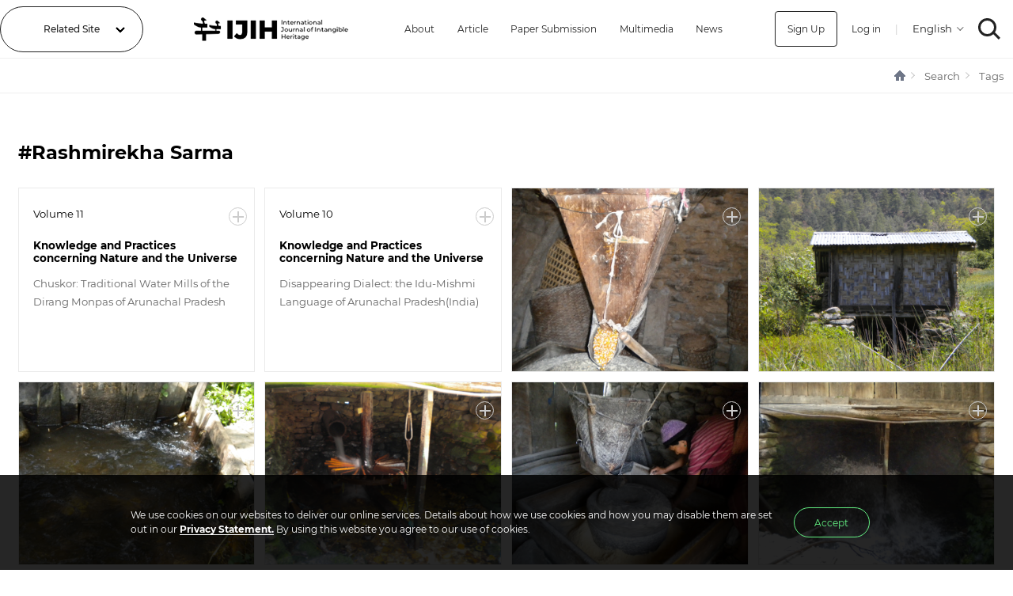

--- FILE ---
content_type: text/html;charset=UTF-8
request_url: https://www.ijih.org/tags/Rashmirekha%20Sarma
body_size: 16349
content:
<!doctype html><html lang="en" xmlns="http://www.w3.org/1999/xhtml">

<head>
    <title>IJIH :: Tags</title>
    <meta charset="utf-8">
    <meta name="viewport" content="width=device-width, initial-scale=1, minimum-scale=1, maximum-scale=1, user-scalable=yes" />
    <meta http-equiv="X-UA-Compatible" content="IE=edge" />
    <meta http-equiv="Content-Script-Type" content="text/javascript" />
    <meta http-equiv="Content-Style-Type" content="text/css" />
    <meta name="description" content="International Journal of Intangible Heritage" />
    <meta property="og:title" content="IJIH" />
    <meta property="og:description" content="International Journal of Intangible Heritage" />
    <meta name="google-site-verification" content="N6NE7vPPUK927hb2dhz2-p-K_hLK1AYPn89W6i-PLbE" />
    <meta name="naver-site-verification" content="b2962dc0eac127c2dfe8a8d7c2220cbf7e62d1be" />
    
    <link href="https://fonts.googleapis.com/css?family=Noto+Sans+KR:100,300,400,500,700,900&display=swap&subset=korean" rel="stylesheet">
    
        <link type="text/css" rel="stylesheet" href="/assets/webfonts/Montserrat.css">
        <link type="text/css" rel="stylesheet" href="/assets/css/index.min.css?ver=202509301900">
        
        
        
        
        <script src="/assets/js/libs/jquery.min.js"></script>
        
        <script src="/assets/js/libs/sweetalert.min.js"></script>
        
        <script src="/assets/js/common.min.js?ver=202509301900"></script>
    
<meta name="robots" content="noindex">
</head>

<body class="sub">
    
    <header>
    <script>
        var currentLang = "en";
    </script>
    <!-- Global site tag (gtag.js) - Google Analytics -->
    <script async src="https://www.googletagmanager.com/gtag/js?id=UA-162524794-1"></script>
    <script>
        window.dataLayer = window.dataLayer || [];
        function gtag(){dataLayer.push(arguments);}
        gtag('js', new Date());

        gtag('config', 'UA-162524794-1');
    </script>
    <div id="header-container">
        <div id="header">
            <div class="hd_combo">
                <a href="#n">Related Site</a>
                <ul class="hd_combo_list">
                    <li><a href="https://www.nfm.go.kr" data-url-en="http://www.nfm.go.kr/english/index.do" target="_blank" >National Folk Museum of Korea</a></li>
                    <li><a href="https://folkency.nfm.go.kr/en/main" target="_blank">Encyclopedia Of Korean Folk Culture</a></li>
                    <li><a href="https://icom.museum" target="_blank">International Council of Museums</a></li>
                    <li><a href="http://icomkorea.org" target="_blank">International Council of Museums Korea Rep.</a></li>
                    <li><a href="https://efw.nfm.go.kr" target="_blank">National Field investigation of Korea</a></li>
                    <li><a href="https://www.unesco-ichcap.org" target="_blank">UNESCO ICHCAP</a></li>
                </ul>
                
            </div>
            <a href="/" class="logo no-text" title="IJIH - International Journal of Intangible Heritage">IJIH - International Journal of Intangible Heritage</a>
            
            <ul class="menu">
    <li>
        <a href="#" class="sub">About</a>
        <ul class="submenu">
            <li><a href="/about">About IJIH</a></li>
            <li><a href="/greeting">Director&#39;s Greeting</a></li>
            
        </ul>
    </li>
    <li class="empty">
        <a href="/volumes">Article</a>
    </li>
    <li>
        <a href="#" class="sub">Paper Submission</a>
        <ul class="submenu">
            <li><a href="/instructions">Guidelines for Contributors</a></li>
            <li><a href="/ethics">Code of Ethics</a></li>
            <li><a href="/publication">Publication Policy</a></li>
            
            
            <li><a href="#" msg="The paper submission period is currently closed.
Submission to IJIH: Every year from August to September. A detailed schedule will be announced in June." onclick="swal(this.getAttribute(&#39;msg&#39;))">Online Submission</a></li>
            
            <li><a href="https://www.nfm.go.kr/english/subIndex/1446.do" target="_blank">Privacy Policy</a></li>
        </ul>
    </li>
    <li>
        <a href="#" class="sub">Multimedia</a>
        <ul class="submenu">
            <li><a href="/gallery">Photographs</a></li>
            <li><a href="/movie">Videos</a></li>
        </ul>
    </li>
    <li>
        <a href="#" class="sub">News</a>
        <ul class="submenu">
            <li><a href="/news">NOTICE</a></li>
            <li><a href="/faq">FAQ</a></li>
            <li><a href="/talk">ICH NEWS</a></li>
        </ul>
    </li>
    
</ul>
            <div class="user-menu">
                
                
                    <a class="signup" href="/age">Sign Up</a>
                    <a href="/login">Log in</a>
                
                <span class="splitter">|</span>
                <select class="select-locales">
                    <option value="en" selected="selected">English</option>
                    <option value="ko">한국어</option>
                </select>
                <a href="/search" class="search no-text">SEARCH</a>
            </div>
            <div class="mobile-user-menu">
                <a href="/search" class="search no-text">SEARCH</a>
                <a href="#menu" class="hamburger no-text">MENU</a>
            </div>
        </div>
        <div class="hover-menu"></div>
    </div>
    <div id="drawer-container">
        <div id="drawer-menu">
            <div class="drawer-header">
                <a href="/" class="logo no-text">IJIH</a>
				<a href="#close" class="close no-text">CLOSE</a>
            </div>
            <div class="drawer-buttons">
                
                
                    <h3>Please Sign in for submission</h3>
                    <a href="/login"><button>Log in</button></a>
                    <a href="/age"><button>Sign Up</button></a>
                
            </div>
            <ul class="menu">
    <li>
        <a href="#" class="sub">About</a>
        <ul class="submenu">
            <li><a href="/about">About IJIH</a></li>
            <li><a href="/greeting">Director&#39;s Greeting</a></li>
            
        </ul>
    </li>
    <li class="empty">
        <a href="/volumes">Article</a>
    </li>
    <li>
        <a href="#" class="sub">Paper Submission</a>
        <ul class="submenu">
            <li><a href="/instructions">Guidelines for Contributors</a></li>
            <li><a href="/ethics">Code of Ethics</a></li>
            <li><a href="/publication">Publication Policy</a></li>
            
            
            <li><a href="#" msg="The paper submission period is currently closed.
Submission to IJIH: Every year from August to September. A detailed schedule will be announced in June." onclick="swal(this.getAttribute(&#39;msg&#39;))">Online Submission</a></li>
            
            <li><a href="https://www.nfm.go.kr/english/subIndex/1446.do" target="_blank">Privacy Policy</a></li>
        </ul>
    </li>
    <li>
        <a href="#" class="sub">Multimedia</a>
        <ul class="submenu">
            <li><a href="/gallery">Photographs</a></li>
            <li><a href="/movie">Videos</a></li>
        </ul>
    </li>
    <li>
        <a href="#" class="sub">News</a>
        <ul class="submenu">
            <li><a href="/news">NOTICE</a></li>
            <li><a href="/faq">FAQ</a></li>
            <li><a href="/talk">ICH NEWS</a></li>
        </ul>
    </li>
    
</ul>
        </div>
    </div>
</header>
    
    <nav><div id="nav" class="blue"><div class="breadcumb-container"><ul class="breadcumb"><li class="home"><a href="/" class="no-text">HOME</a></li><li><a href="#">Search</a></li><li><a href="#">Tags</a></li></ul></div></div></nav><div class="content-container"><div class="paragraph-container"><h1>#Rashmirekha Sarma</h1><div class="tile-container"><div class="tile volume onebyone"><a href="/volumes/article/615" class="more no-text">More</a><div class="content"><h5>Volume 11</h5><h2>Knowledge and Practices concerning Nature and the Universe</h2><a href="/volumes/article/615"><p class="paragraph">Chuskor: Traditional Water Mills of the Dirang Monpas of Arunachal Pradesh</p></a></div></div><div class="tile volume onebyone"><a href="/volumes/article/564" class="more no-text">More</a><div class="content"><h5>Volume 10</h5><h2>Knowledge and Practices concerning Nature and the Universe</h2><a href="/volumes/article/564"><p class="paragraph">Disappearing Dialect: the Idu-Mishmi Language of Arunachal Pradesh(India)</p></a></div></div><div class="tile gallery onebyone" style="background-image:url(&#39;/static/image/2f8e3059-73d4-4b83-a72b-2cb169dc1780&#39;);"><a href="/gallery/639" class="more no-text">More</a><div class="content"><h5>Photo</h5><h2>Knowledge and Practices concerning Nature and the Universe</h2><a href="/gallery/639"><p class="paragraph">The ran and teterva.</p></a><div class="date">Aug 27, 2019</div></div></div><div class="tile gallery onebyone no-mr" style="background-image:url(&#39;/static/image/6b55a3c6-04cb-46ea-9d67-62a6ed66eb02&#39;);"><a href="/gallery/633" class="more no-text">More</a><div class="content"><h5>Photo</h5><h2>Knowledge and Practices concerning Nature and the Universe</h2><a href="/gallery/633"><p class="paragraph">Chuskor house.</p></a><div class="date">Aug 27, 2019</div></div></div><div class="tile gallery onebyone" style="background-image:url(&#39;/static/image/0fa357bf-6228-4168-a27e-32fd13335be2&#39;);"><a href="/gallery/635" class="more no-text">More</a><div class="content"><h5>Photo</h5><h2>Knowledge and Practices concerning Nature and the Universe</h2><a href="/gallery/635"><p class="paragraph">The wooden barrier.</p></a><div class="date">Aug 27, 2019</div></div></div><div class="tile gallery onebyone" style="background-image:url(&#39;/static/image/eb7a0b4c-dcc0-4121-8514-7cd83f08e15e&#39;);"><a href="/gallery/636" class="more no-text">More</a><div class="content"><h5>Photo</h5><h2>Knowledge and Practices concerning Nature and the Universe</h2><a href="/gallery/636"><p class="paragraph">The grow and theu.</p></a><div class="date">Aug 27, 2019</div></div></div><div class="tile gallery onebyone" style="background-image:url(&#39;/static/image/cf7e3985-9404-43ce-b9ff-6b280cea0af3&#39;);"><a href="/gallery/638" class="more no-text">More</a><div class="content"><h5>Photo</h5><h2>Knowledge and Practices concerning Nature and the Universe</h2><a href="/gallery/638"><p class="paragraph">Rangthang and jangpa grinding flour.</p></a><div class="date">Aug 27, 2019</div></div></div><div class="tile gallery onebyone no-mr" style="background-image:url(&#39;/static/image/e9a78ed4-d2a9-4398-87a6-9b4f935b8967&#39;);"><a href="/gallery/637" class="more no-text">More</a><div class="content"><h5>Photo</h5><h2>Knowledge and Practices concerning Nature and the Universe</h2><a href="/gallery/637"><p class="paragraph">Water hitting the shaft.</p></a><div class="date">Aug 27, 2019</div></div></div><div class="tile gallery onebyone" style="background-image:url(&#39;/static/image/3a593849-0cb3-49d0-adf8-17ee8ce59ab8&#39;);"><a href="/gallery/634" class="more no-text">More</a><div class="content"><h5>Photo</h5><h2>Knowledge and Practices concerning Nature and the Universe</h2><a href="/gallery/634"><p class="paragraph">Chor.</p></a><div class="date">Aug 27, 2019</div></div></div><div class="tile gallery onebyone" style="background-image:url(&#39;/static/image/d35bde1a-a49c-45e7-ba26-e7f53641782b&#39;);"><a href="/gallery/525" class="more no-text">More</a><div class="content"><h5>Photo</h5><h2>Knowledge and Practices concerning Nature and the Universe</h2><a href="/gallery/525"><p class="paragraph">The skulls of sacrificed mithuns are hung on the walls of houses to demonstrate the wealth of the household.</p></a><div class="date">Aug 27, 2019</div></div></div><div class="tile gallery onebyone" style="background-image:url(&#39;/static/image/aad85d9f-68ae-48ed-89e9-8f3d17e49b78&#39;);"><a href="/gallery/521" class="more no-text">More</a><div class="content"><h5>Photo</h5><h2>Knowledge and Practices concerning Nature and the Universe</h2><a href="/gallery/521"><p class="paragraph">An Idu kitchen.</p></a><div class="date">Aug 27, 2019</div></div></div><div class="tile gallery onebyone no-mr" style="background-image:url(&#39;/static/image/553fce15-e17e-4db1-9534-de1d96701585&#39;);"><a href="/gallery/522" class="more no-text">More</a><div class="content"><h5>Photo</h5><h2>Knowledge and Practices concerning Nature and the Universe</h2><a href="/gallery/522"><p class="paragraph">An Idu woman at her loom.</p></a><div class="date">Aug 27, 2019</div></div></div><div class="tile gallery onebyone" style="background-image:url(&#39;/static/image/e2e3b1b7-e964-4d5e-9ff7-32651854fe16&#39;);"><a href="/gallery/523" class="more no-text">More</a><div class="content"><h5>Photo</h5><h2>Knowledge and Practices concerning Nature and the Universe</h2><a href="/gallery/523"><p class="paragraph">An Idu-Mishmi house.</p></a><div class="date">Aug 27, 2019</div></div></div><div class="tile gallery onebyone" style="background-image:url(&#39;/static/image/716749e1-8c55-4bf1-a4c4-1f7e5277913b&#39;);"><a href="/gallery/526" class="more no-text">More</a><div class="content"><h5>Photo</h5><h2>Knowledge and Practices concerning Nature and the Universe</h2><a href="/gallery/526"><p class="paragraph">Idu children in traditional dress.</p></a><div class="date">Aug 27, 2019</div></div></div><div class="tile gallery onebyone" style="background-image:url(&#39;/static/image/334afc55-d8f9-4114-9bec-68d9924187a0&#39;);"><a href="/gallery/524" class="more no-text">More</a><div class="content"><h5>Photo</h5><h2>Knowledge and Practices concerning Nature and the Universe</h2><a href="/gallery/524"><p class="paragraph">Pachu Pulu, an igu (priest) conducting a ritual during the Reh festival in February 2014.</p></a><div class="date">Aug 27, 2019</div></div></div></div></div></div>
    
    <footer>
    <div id="footer">
        <div class="footer-container">
            <div class="policy">
                
                <a href="https://www.nfm.go.kr/english/subIndex/1446.do" target="_blank" title="Privacy Policy">Privacy Policy</a>
            </div>
            <div class="ft-logo no-text">
                <a href="https://nfm.go.kr" class="nfm no-text en" title="Encyclopedia Of Korean Folk Culture" target="_blank">National Folk Museum</a>
                <a href="https://icom.museum/en/" class="icom2 no-text" title="International Council of Museums" target="_blank">International Council of Museums</a>
                <a href="http://www.icomkorea.org" class="icom no-text" title="International Council of Museums Korea Rep." target="_blank">International Council of Museums Korea Rep.</a>
            </div>
            <div class="address">
                <address>
                	<span>37 Samchengro, Jongno-gu, Seoul 03045, Republic of Korea</span>
                	Tel. <a href="tel:+82-2-3704-3234">+82-2-3704-3234</a> 
                	Fax. +82-2-3704-3239
                	E-mail. <a href="mailto:ijih.secretariat@gmail.com">ijih.secretariat@gmail.com</a>
               	</address>
                <p>Copyright 2019 National Folk Museum of Korea All Rights Reserved.</p>
            </div>
        </div>
    </div>
</footer>
    
    <div class="cookies" style="display: none;">
    <div class="cookies-wrap">
        <div class="cookies-text">
            <p>We use cookies on our websites to deliver our online services. Details about how we use cookies and how you may disable them are set out in our <a href="/policy" class="point-line" target="_blank" title="privacysite abandon">Privacy Statement.</a> By using this website you agree to our use of cookies.</p>
            
        </div>
        <div class="cookies-button">
            <button id="cookies-accept">Accept</button>
            <!--<button>Decline</button> -->
        </div>
    </div>
</div>
    
    
</body>

</html>

--- FILE ---
content_type: text/css;charset=UTF-8
request_url: https://www.ijih.org/assets/css/index.min.css?ver=202509301900
body_size: 103570
content:
.no-text{text-indent:-99999px;white-space:nowrap}*{font-family:Montserrat}:lang(ko){font-family:'Noto Sans KR',Montserrat}@keyframes fadeIn{0%{opacity:0}100%{opacity:1}}@keyframes fadeOut{0%{opacity:1}100%{opacity:0}}.slide-left{-webkit-animation:slide-left .5s cubic-bezier(.25,.46,.45,.94) both;animation:slide-left .5s cubic-bezier(.25,.46,.45,.94) both}.slide-right{-webkit-animation:slide-right .5s cubic-bezier(.25,.46,.45,.94) both;animation:slide-right .5s cubic-bezier(.25,.46,.45,.94) both}.image-slide-right{-webkit-animation:image-slide-right .5s cubic-bezier(.25,.46,.45,.94) both;animation:image-slide-right .5s cubic-bezier(.25,.46,.45,.94) both}.image-slide-left{-webkit-animation:image-slide-left .5s cubic-bezier(.25,.46,.45,.94) both;animation:image-slide-left .5s cubic-bezier(.25,.46,.45,.94) both}@-webkit-keyframes slide-left{0%{-webkit-transform:translateX(0);transform:translateX(0)}100%{-webkit-transform:translateX(-500%);transform:translateX(-500%)}}@keyframes slide-left{0%{-webkit-transform:translateX(0);transform:translateX(0)}100%{-webkit-transform:translateX(-500%);transform:translateX(-500%)}}@-webkit-keyframes slide-right{0%{-webkit-transform:translateX(-500px);transform:translateX(-500px)}100%{-webkit-transform:translateX(0);transform:translateX(0)}}@keyframes slide-right{0%{-webkit-transform:translateX(-500px);transform:translateX(-500px)}100%{-webkit-transform:translateX(0);transform:translateX(0)}}@-webkit-keyframes image-slide-right{0%{-webkit-transform:translateX(0);transform:translateX(0)}100%{-webkit-transform:translateX(500%);transform:translateX(500%)}}@keyframes image-slide-right{0%{-webkit-transform:translateX(0);transform:translateX(0)}100%{-webkit-transform:translateX(500%);transform:translateX(500%)}}@-webkit-keyframes image-slide-left{0%{-webkit-transform:translateX(500px);transform:translateX(500px)}100%{-webkit-transform:translateX(0);transform:translateX(0)}}@keyframes image-slide-left{0%{-webkit-transform:translateX(500px);transform:translateX(500px)}100%{-webkit-transform:translateX(0);transform:translateX(0)}}body{margin:0;padding:0}li,ul{margin:0;padding:0;list-style:none}h1,h2,h3,h4,h5,h6{margin:0;padding:0}p{margin:0;padding:0}a{text-decoration:none;color:inherit}.text-center{text-align:center}.text-left{text-align:left}.text-right{text-align:right}#header{max-width:1520px;width:100%;margin:auto;color:#fff;text-align:center;display:-ms-flex;display:flex;justify-content:space-between;align-items:center}#header .splitter{color:rgba(255,255,255,.25)}#header .logo{width:201px;height:40px;display:block;background-repeat:no-repeat;background-size:auto;background-position:center left;background-image:url(/assets/images/logo.png);background-image:-webkit-image-set(url(/assets/images/logo.png) 1x,url(/assets/images/logo@2x.png) 2x,url(/assets/images/logo@3x.png) 3x);background-image:image-set(url(/assets/images/logo.png) 1x,url(/assets/images/logo@2x.png) 2x,url(/assets/images/logo@3x.png) 3x)}#header .nfm.en{width:199px;height:36px;display:block;background-repeat:no-repeat;background-size:auto;background-position:center left;background-image:url(/assets/images/nfm_logo2_en.png);background-image:-webkit-image-set(url(/assets/images/nfm_logo2_en.png) 1x,url(/assets/images/nfm_logo2_en@2x.png) 2x,url(/assets/images/nfm_logo2_en@3x.png) 3x);background-image:image-set(url(/assets/images/nfm_logo2_en.png) 1x,url(/assets/images/nfm_logo2_en@2x.png) 2x,url(/assets/images/nfm_logo2_en@3x.png) 3x)}#header .nfm.ko{width:148px;height:36px;display:block;background-repeat:no-repeat;background-size:auto;background-position:center left;background-image:url(/assets/images/nfm_logo2_ko.png);background-image:-webkit-image-set(url(/assets/images/nfm_logo2_ko.png) 1x,url(/assets/images/nfm_logo2_ko@2x.png) 2x,url(/assets/images/nfm_logo2_ko@3x.png) 3x);background-image:image-set(url(/assets/images/nfm_logo2_ko.png) 1x,url(/assets/images/nfm_logo2_ko@2x.png) 2x,url(/assets/images/nfm_logo2_ko@3x.png) 3x)}#header .icom{width:128px;height:25px;display:block;background-repeat:no-repeat;background-size:auto;background-position:center left;background-image:url(/assets/images/icomlogo.png);background-image:-webkit-image-set(url(/assets/images/icomlogo.png) 1x,url(/assets/images/icomlogo@2x.png) 2x,url(/assets/images/icomlogo@3x.png) 3x);background-image:image-set(url(/assets/images/icomlogo.png) 1x,url(/assets/images/icomlogo@2x.png) 2x,url(/assets/images/icomlogo@3x.png) 3x)}#header .hd_combo{width:16%;position:relative;z-index:9999}#header .hd_combo.on a:before{transform:rotate(-180deg) translateY(50%)}#header .hd_combo>a{height:56px;width:100%;display:block;color:#fff;font-size:1rem;font-weight:500;border:1px solid #fff;border-radius:30px;line-height:55px;position:relative}#header .hd_combo>a:before{content:'';position:absolute;width:16px;height:16px;top:50%;right:20px;background-image:url(/assets/images/icon_open.png);background-image:-webkit-image-set(url(/assets/images/icon_open.png) 1x,url(/assets/images/icon_open@2x.png) 2x,url(/assets/images/icon_open@3x.png) 3x);background-image:image-set(url(/assets/images/icon_open.png) 1x,url(/assets/images/icon_open@2x.png) 2x,url(/assets/images/icon_open@3x.png) 3x);transform:translateY(-50%);transition:.3s}#header .hd_combo>ul{display:none;position:absolute;background:#fff;top:calc(100% + 22px);z-index:9;min-width:100%;padding:16px;padding-left:30px;box-sizing:border-box}#header .hd_combo>ul li{padding:6px 0;color:#999;line-height:1.2;text-align:left;list-style:disc}#header .hd_combo>ul li a{color:#999;line-height:1.2;white-space:pre}#header .hd_combo>ul li a:hover{color:#999;text-decoration:underline}#header ul.menu{list-style:none;display:inline-block}#header ul.menu li{float:left;margin-right:2.375rem;line-height:6.125rem}#header ul.menu li:hover{color:#1125aa;background-position:center bottom;background-repeat:no-repeat;background-image:url(/assets/images/indicator.png);background-image:-webkit-image-set(url(/assets/images/indicator.png) 1x,url(/assets/images/indicator@2x.png) 2x,url(/assets/images/indicator@3x.png) 3x);background-image:image-set(url(/assets/images/indicator.png) 1x,url(/assets/images/indicator@2x.png) 2x,url(/assets/images/indicator@3x.png) 3x)}#header ul.menu li:last-child{margin-right:0}#header ul.menu:after{content:"";clear:both;display:block}#header ul.menu .submenu{display:none}#header .user-menu a{padding:.625rem 1.25rem;display:inline-block;height:28px;line-height:28px}#header .user-menu select{margin-left:1.25rem;padding-right:1.25rem;background:0 0;color:#fff;border:none;font-size:1.1rem;-webkit-appearance:none;-moz-appearance:none;appearance:none;background-position:center right;background-size:auto;background-repeat:no-repeat;background-image:url(/assets/images/menu_arrow.png);background-image:-webkit-image-set(url(/assets/images/menu_arrow.png) 1x,url(/assets/images/menu_arrow@2x.png) 2x,url(/assets/images/menu_arrow@3x.png) 3x);background-image:image-set(url(/assets/images/menu_arrow.png) 1x,url(/assets/images/menu_arrow@2x.png) 2x,url(/assets/images/menu_arrow@3x.png) 3x)}#header .user-menu select::-ms-expand{display:none}#header .user-menu .signup{border:solid 1px #fff;border-radius:4px}#header .user-menu .search{width:29px;background-repeat:no-repeat;background-position:center;background-image:url(/assets/images/search.png);background-image:-webkit-image-set(url(/assets/images/search.png) 1x,url(/assets/images/search@2x.png) 2x,url(/assets/images/search@3x.png) 3x);background-image:image-set(url(/assets/images/search.png) 1x,url(/assets/images/search@2x.png) 2x,url(/assets/images/search@3x.png) 3x)}#header .mobile-user-menu{display:none}#header-container{position:relative;box-sizing:border-box;background-color:rgba(0,0,0,0);-webkit-transition:all .15s ease;-moz-transition:all .15s ease;transition:all .15s ease;background-size:100% 200%;background-position:0 0;background-image:linear-gradient(to top,#fff 50%,transparent 50%)}#header-container:hover{box-sizing:border-box;background-position:0 -100%}#header-container:hover #header{color:#222}#header-container:hover #header .hd_combo>a{color:#222;border:1px solid #222}#header-container:hover #header .hd_combo>a:before{background-image:url(/assets/images/icon_open_over.png);background-image:-webkit-image-set(url(/assets/images/icon_open_over.png) 1x,url(/assets/images/icon_open_over@2x.png) 2x,url(/assets/images/icon_open_over@3x.png) 3x);background-image:image-set(url(/assets/images/icon_open_over.png) 1x,url(/assets/images/icon_open_over@2x.png) 2x,url(/assets/images/icon_open_over@3x.png) 3x)}#header-container:hover #header .logo{background-image:url(/assets/images/logo_black.png);background-image:-webkit-image-set(url(/assets/images/logo_black.png) 1x,url(/assets/images/logo_black@2x.png) 2x,url(/assets/images/logo_black@3x.png) 3x);background-image:image-set(url(/assets/images/logo_black.png) 1x,url(/assets/images/logo_black@2x.png) 2x,url(/assets/images/logo_black@3x.png) 3x)}#header-container:hover #header .splitter{color:rgba(34,34,34,.25)}#header-container:hover #header .signup{border-color:#222}#header-container:hover #header .logo{background-image:url(/assets/images/logo_black.png);background-image:-webkit-image-set(url(/assets/images/logo_black.png) 1x,url(/assets/images/logo_black@2x.png) 2x,url(/assets/images/logo_black@3x.png) 3x);background-image:image-set(url(/assets/images/logo_black.png) 1x,url(/assets/images/logo_black@2x.png) 2x,url(/assets/images/logo_black@3x.png) 3x)}#header-container:hover #header .nfm.en{background-image:url(/assets/images/nfm_logo2_black_en.png);background-image:-webkit-image-set(url(/assets/images/nfm_logo2_black_en.png) 1x,url(/assets/images/nfm_logo2_black_en@2x.png) 2x,url(/assets/images/nfm_logo2_black_en@3x.png) 3x);background-image:image-set(url(/assets/images/nfm_logo2_black_en.png) 1x,url(/assets/images/nfm_logo2_black_en@2x.png) 2x,url(/assets/images/nfm_logo2_black_en@3x.png) 3x)}#header-container:hover #header .nfm.ko{background-image:url(/assets/images/nfm_logo2_black_ko.png);background-image:-webkit-image-set(url(/assets/images/nfm_logo2_black_ko.png) 1x,url(/assets/images/nfm_logo2_black_ko@2x.png) 2x,url(/assets/images/nfm_logo2_black_ko@3x.png) 3x);background-image:image-set(url(/assets/images/nfm_logo2_black_ko.png) 1x,url(/assets/images/nfm_logo2_black_ko@2x.png) 2x,url(/assets/images/nfm_logo2_black_ko@3x.png) 3x)}#header-container:hover #header .icom{background-image:url(/assets/images/icomlogo_black.png);background-image:-webkit-image-set(url(/assets/images/icomlogo_black.png) 1x,url(/assets/images/icomlogo_black@2x.png) 2x,url(/assets/images/icomlogo_black@3x.png) 3x);background-image:image-set(url(/assets/images/icomlogo_black.png) 1x,url(/assets/images/icomlogo_black@2x.png) 2x,url(/assets/images/icomlogo_black@3x.png) 3x)}#header-container:hover #header .search{background-image:url(/assets/images/search_black.png);background-image:-webkit-image-set(url(/assets/images/search_black.png) 1x,url(/assets/images/search_black@2x.png) 2x,url(/assets/images/search_black@3x.png) 3x);background-image:image-set(url(/assets/images/search_black.png) 1x,url(/assets/images/search_black@2x.png) 2x,url(/assets/images/search_black@3x.png) 3x)}#header-container:hover #header .user-menu select{color:#222;background-image:url(/assets/images/menu_arrow_gray.png);background-image:-webkit-image-set(url(/assets/images/menu_arrow_gray.png) 1x,url(/assets/images/menu_arrow_gray@2x.png) 2x,url(/assets/images/menu_arrow_gray@3x.png) 3x);background-image:image-set(url(/assets/images/menu_arrow_gray.png) 1x,url(/assets/images/menu_arrow_gray@2x.png) 2x,url(/assets/images/menu_arrow_gray@3x.png) 3x)}#header-container:hover .hover-menu{border-top:solid 2px #1125aa;background-position:0 -100%}.hover-menu{position:absolute;background-color:rgba(0,0,0,0);-webkit-transition:all .15s ease;-moz-transition:all .15s ease;transition:all .15s ease;background-size:100% 200%;background-position:0 0;background-image:linear-gradient(to top,#fafafa 50%,transparent 50%);box-sizing:border-box;border-top:solid 2px rgba(0,0,0,0);width:100%;z-index:999;text-align:center}.hover-menu .submenu{margin:auto;color:#999;display:inline-block;padding:2.5rem 0}.hover-menu .submenu li{float:left;font-size:1.125rem;margin-right:3.5rem}.hover-menu .submenu li:last-child{margin-right:0}.hover-menu .submenu li a:hover{color:#222;text-decoration:underline;font-weight:500}.hover-menu .submenu:after{content:"";clear:both;display:block}body.sub #header{color:#222}body.sub #header .hd_combo>a{color:#222;border:1px solid #222}body.sub #header .hd_combo>a:before{background-image:url(/assets/images/icon_open_over.png);background-image:-webkit-image-set(url(/assets/images/icon_open_over.png) 1x,url(/assets/images/icon_open_over@2x.png) 2x,url(/assets/images/icon_open_over@3x.png) 3x);background-image:image-set(url(/assets/images/icon_open_over.png) 1x,url(/assets/images/icon_open_over@2x.png) 2x,url(/assets/images/icon_open_over@3x.png) 3x)}body.sub #header .splitter{color:rgba(34,34,34,.25)}body.sub #header .signup{border-color:#222}body.sub #header .logo{background-image:url(/assets/images/logo_black.png);background-image:-webkit-image-set(url(/assets/images/logo_black.png) 1x,url(/assets/images/logo_black@2x.png) 2x,url(/assets/images/logo_black@3x.png) 3x);background-image:image-set(url(/assets/images/logo_black.png) 1x,url(/assets/images/logo_black@2x.png) 2x,url(/assets/images/logo_black@3x.png) 3x)}body.sub #header .nfm.en{background-image:url(/assets/images/nfm_logo2_black_en.png);background-image:-webkit-image-set(url(/assets/images/nfm_logo2_black_en.png) 1x,url(/assets/images/nfm_logo2_black_en@2x.png) 2x,url(/assets/images/nfm_logo2_black_en@3x.png) 3x);background-image:image-set(url(/assets/images/nfm_logo2_black_en.png) 1x,url(/assets/images/nfm_logo2_black_en@2x.png) 2x,url(/assets/images/nfm_logo2_black_en@3x.png) 3x)}body.sub #header .nfm.ko{background-image:url(/assets/images/nfm_logo2_black_ko.png);background-image:-webkit-image-set(url(/assets/images/nfm_logo2_black_ko.png) 1x,url(/assets/images/nfm_logo2_black_ko@2x.png) 2x,url(/assets/images/nfm_logo2_black_ko@3x.png) 3x);background-image:image-set(url(/assets/images/nfm_logo2_black_ko.png) 1x,url(/assets/images/nfm_logo2_black_ko@2x.png) 2x,url(/assets/images/nfm_logo2_black_ko@3x.png) 3x)}body.sub #header .icom{background-image:url(/assets/images/icomlogo_black.png);background-image:-webkit-image-set(url(/assets/images/icomlogo_black.png) 1x,url(/assets/images/icomlogo_black@2x.png) 2x,url(/assets/images/icomlogo_black@3x.png) 3x);background-image:image-set(url(/assets/images/icomlogo_black.png) 1x,url(/assets/images/icomlogo_black@2x.png) 2x,url(/assets/images/icomlogo_black@3x.png) 3x)}body.sub #header .search{background-image:url(/assets/images/search_black.png);background-image:-webkit-image-set(url(/assets/images/search_black.png) 1x,url(/assets/images/search_black@2x.png) 2x,url(/assets/images/search_black@3x.png) 3x);background-image:image-set(url(/assets/images/search_black.png) 1x,url(/assets/images/search_black@2x.png) 2x,url(/assets/images/search_black@3x.png) 3x)}body.sub #header .user-menu select{color:#222;background-image:url(/assets/images/menu_arrow_gray.png);background-image:-webkit-image-set(url(/assets/images/menu_arrow_gray.png) 1x,url(/assets/images/menu_arrow_gray@2x.png) 2x,url(/assets/images/menu_arrow_gray@3x.png) 3x);background-image:image-set(url(/assets/images/menu_arrow_gray.png) 1x,url(/assets/images/menu_arrow_gray@2x.png) 2x,url(/assets/images/menu_arrow_gray@3x.png) 3x)}#drawer-menu{display:none}.section{width:100%;padding:7.5rem 0}.section h2{text-align:center;margin-bottom:3.75rem;font-size:2.8rem}.section h2 .prefix{font-size:1.1rem;font-weight:300;display:block;margin-bottom:1rem}.section h3{color:#fff;text-align:center}.section.banner{height:1080px;position:relative;padding:0;overflow-x:hidden}.section.banner .blur{height:100%;background:url(/assets/images/main_bg_01.jpg) no-repeat transparent center;background-size:auto;overflow:hidden}.section.banner .about-ijih{position:absolute;width:100%}.section.banner .about-ijih .nfm-logo{display:block;text-indent:-99999px;width:339px;height:40px;background-image:url(/assets/images/nfm_logo.png);background-image:-webkit-image-set(url(/assets/images/nfm_logo.png) 1x,url(/assets/images/nfm_logo@2x.png) 2x,url(/assets/images/nfm_logo@3x.png) 3x);background-image:image-set(url(/assets/images/nfm_logo.png) 1x,url(/assets/images/nfm_logo@2x.png) 2x,url(/assets/images/nfm_logo@3x.png) 3x);margin-bottom:2rem}.section.banner .about-ijih .volumes{background-color:#0721b1;color:#fff;margin-top:4.75rem;padding:2.8125rem 0rem;width:100%;height:32.5rem;box-sizing:border-box;position:relative}.section.banner .about-ijih .volumes .volumes-container{margin-left:12.91%;text-align:left}.section.banner .about-ijih .volumes .volumes-container .title{float:left;width:40%}.section.banner .about-ijih .volumes .volumes-container .title h2{text-align:left;margin-bottom:2rem}.section.banner .about-ijih .volumes .volumes-container .title .desc{margin-top:1.25rem;font-size:1.25rem;line-height:1.4;font-weight:300}.section.banner .about-ijih .volumes .volumes-container .title .desc a:hover{text-decoration:underline}.section.banner .about-ijih .volumes .volumes-container:after{display:block;content:"";clear:both}.section.banner .about-ijih .volumes-images{float:right;width:48%;margin-top:-520px;max-width:920px;height:445px;position:relative}.section.banner .about-ijih .volumes-images a{display:block;position:absolute;background-repeat:no-repeat;background-size:contain}.section.banner .about-ijih .volumes-images a:hover{z-index:99;filter:brightness(100%);-webkit-filter:brightness(120%);-moz-filter:brightness(120%);-webkit-animation:zoomin 10s ease-in;animation:zoomin 10s ease-in;transition:all .5s ease-in}.section.banner .about-ijih .volumes-images .first-image{width:38.2%;height:100%;background-position:center;z-index:10;left:-4%;top:30%;filter:brightness(50%);-webkit-filter:brightness(50%);-moz-filter:brightness(50%)}.section.banner .about-ijih .volumes-images .second-image{width:38.2%;height:100%;background-position:center;z-index:20;bottom:-54%;left:11%;filter:brightness(50%);-webkit-filter:brightness(50%);-moz-filter:brightness(50%)}.section.banner .about-ijih .volumes-images .third-image{width:38.2%;height:100%;background-position:center;z-index:30;top:8.4%;right:23%}.section.banner .about-ijih .btn_close_banner{width:56px;height:56px;position:absolute;top:0;right:0;background:url(/assets/images/close_btn_x.png) no-repeat transparent center;margin-top:6.875rem;margin-right:2.5rem}.section.banner .big-banner{position:absolute;top:98px;right:-100%;width:100%}.section.banner .big-banner .volumes{background-color:#0721b1;color:#fff;margin-top:4.75rem;padding:2.8125rem 0rem;max-width:630px;width:50%;text-align:center;position:relative}.section.banner .big-banner .volumes .prev-volumes{box-sizing:border-box;width:32px;height:32px;border:solid 2px rgba(255,255,255,.55);border-radius:16px;display:inline-block;background-position:center;background-repeat:no-repeat;background-image:url(/assets/images/page_arwl_55.png);background-image:-webkit-image-set(url(/assets/images/page_arwl_55.png) 1x,url(/assets/images/page_arwl_55@2x.png) 2x,url(/assets/images/page_arwl_55@3x.png) 3x);background-image:image-set(url(/assets/images/page_arwl_55.png) 1x,url(/assets/images/page_arwl_55@2x.png) 2x,url(/assets/images/page_arwl_55@3x.png) 3x)}.section.banner .big-banner .volumes .next-volumes{box-sizing:border-box;width:32px;height:32px;border:solid 2px rgba(255,255,255,.55);border-radius:16px;display:inline-block;background-position:center;background-repeat:no-repeat;margin-left:.25rem;background-image:url(/assets/images/page_arwr_55.png);background-image:-webkit-image-set(url(/assets/images/page_arwr_55.png) 1x,url(/assets/images/page_arwr_55@2x.png) 2x,url(/assets/images/page_arwr_55@3x.png) 3x);background-image:image-set(url(/assets/images/page_arwr_55.png) 1x,url(/assets/images/page_arwr_55@2x.png) 2x,url(/assets/images/page_arwr_55@3x.png) 3x)}.section.banner .big-banner .volumes .prev-volumes:hover{border:solid 2px #fff;background-image:url(/assets/images/page_arwl_100.png);background-image:-webkit-image-set(url(/assets/images/page_arwl_100.png) 1x,url(/assets/images/page_arwl_100@2x.png) 2x,url(/assets/images/page_arwl_100@3x.png) 3x);background-image:image-set(url(/assets/images/page_arwl_100.png) 1x,url(/assets/images/page_arwl_100@2x.png) 2x,url(/assets/images/page_arwl_100@3x.png) 3x)}.section.banner .big-banner .volumes .next-volumes:hover{border:solid 2px #fff;background-image:url(/assets/images/page_arwr_100.png);background-image:-webkit-image-set(url(/assets/images/page_arwr_100.png) 1x,url(/assets/images/page_arwr_100@2x.png) 2x,url(/assets/images/page_arwr_100@3x.png) 3x);background-image:image-set(url(/assets/images/page_arwr_100.png) 1x,url(/assets/images/page_arwr_100@2x.png) 2x,url(/assets/images/page_arwr_100@3x.png) 3x)}.section.banner .big-banner .volumes .volumes-container{margin-left:50%;width:94%;text-align:left;min-height:380px}.section.banner .big-banner .volumes .volumes-container .head{margin-top:3.125rem;float:left;width:26%}.section.banner .big-banner .volumes .volumes-container .head p{margin-top:1.25rem;color:rgba(255,255,255,.55)}.section.banner .big-banner .volumes .volumes-container .title{float:right;width:74%;margin-top:2.5rem}.section.banner .big-banner .volumes .volumes-container .title h2{text-align:left;margin-bottom:2rem}.section.banner .big-banner .volumes .volumes-container .title .desc{margin-top:1.25rem;font-size:1.75rem;line-height:1.4;font-weight:300}.section.banner .big-banner .volumes .volumes-container .title .desc a:hover{text-decoration:underline}.section.banner .big-banner .volumes .volumes-container:after{display:block;content:"";clear:both}.section.banner .big-banner .volumes-images{float:right;width:48%;margin-top:-585px;max-width:920px;height:632px;position:relative}.section.banner .big-banner .volumes-images a{display:block;position:absolute}.section.banner .big-banner .volumes-images a:hover{z-index:99;filter:brightness(100%);-webkit-filter:brightness(120%);-moz-filter:brightness(120%);-webkit-animation:zoomin 10s ease-in;animation:zoomin 10s ease-in;transition:all .5s ease-in}.section.banner .big-banner .volumes-images .first-image{width:36%;height:63.2%;background-size:cover;background-position:center;z-index:10;left:0;top:10%;filter:brightness(50%);-webkit-filter:brightness(50%);-moz-filter:brightness(50%)}.section.banner .big-banner .volumes-images .second-image{width:44%;height:47%;background-size:cover;background-position:center;z-index:20;bottom:8%;left:20%;filter:brightness(50%);-webkit-filter:brightness(50%);-moz-filter:brightness(50%)}.section.banner .big-banner .volumes-images .third-image{width:38.2%;height:72.7%;background-size:cover;background-position:center;z-index:30;bottom:33%;right:23%}.section.banner .play-volume-contents{margin-top:5rem;margin-left:12.91%;color:#00ff96;width:50%;max-width:630px;text-align:left}.section.banner .play-volume-contents li{margin-top:20px}.section.banner .play-volume-contents a{font-size:1.75rem;font-weight:700;background-position:center right;background-size:auto;background-repeat:no-repeat;background-image:url(/assets/images/goin.png);background-image:-webkit-image-set(url(/assets/images/goin.png) 1x,url(/assets/images/goin@2x.png) 2x,url(/assets/images/goin@3x.png) 3x);background-image:image-set(url(/assets/images/goin.png) 1x,url(/assets/images/goin@2x.png) 2x,url(/assets/images/goin@3x.png) 3x);border-bottom:solid 3px #00ff96;padding-right:3.25rem;box-sizing:border-box;display:inline-block;text-align:left;max-width:234px;width:234px}.section.banner .banner-nav{position:absolute;bottom:0;width:100%}.section.banner .banner-nav li{width:20%;float:left;background-color:#fff;box-sizing:border-box;height:100px;overflow:hidden;padding:1.25rem 1.875rem}.section.banner .banner-nav li.active{width:40%;background-color:transparent;color:#fff}.section.banner .banner-nav li .category{font-weight:700}.section.banner .banner-nav li .date{font-weight:light;margin-left:1.25rem}.section.banner .banner-nav li .image{width:60px;height:60px;float:left;background-color:#d6d6d6;border-radius:4px;margin-right:1.25rem}.section.banner .banner-nav li .image img{width:100%;height:100%}.section.banner .banner-nav ul:after{content:"";clear:both;display:block}.section.papers{background-color:#fafafa}.section.papers .category{width:100%;margin:auto}.section.papers .category ul li{border:solid 1px #eaeaea;width:16.5%;height:19.75rem;font-weight:600;background-color:#fff;box-sizing:border-box;float:left;display:block;margin-bottom:1.5rem;margin-left:.16%;position:relative;background-size:100% 200%;background-image:linear-gradient(to bottom,#fff 50%,#e01a25 50%);-webkit-transition:background-position 1s;-moz-transition:background-position 1s;transition:background-position 1s}.section.papers .category ul li div{width:100%;height:19.75rem;background-repeat:no-repeat;background-position:center;background-image:url(/assets/images/bg-on.png);background-image:-webkit-image-set(url(/assets/images/bg-on.png) 1x,url(/assets/images/bg-on@2x.png) 2x,url(/assets/images/bg-on@3x.png) 3x);background-image:image-set(url(/assets/images/bg-on.png) 1x,url(/assets/images/bg-on@2x.png) 2x,url(/assets/images/bg-on@3x.png) 3x);border-top:solid 6px #e01a25;transition:color .3s;transition-delay:.3s}.section.papers .category ul li div a{box-sizing:border-box;display:block;width:100%;font-size:1.375rem;padding:2rem 1.625rem;position:absolute;top:50%;-ms-transform:translateY(-50%);transform:translateY(-50%);line-height:1.27;text-align:center}.section.papers .category ul li div:hover{color:#fff}.section.papers .category ul li:hover{background-position:0 -100%}.section.papers .category ul li:nth-child(1){background-image:linear-gradient(to bottom,#fff 50%,#e01a25 50%)}.section.papers .category ul li:nth-child(2){background-image:linear-gradient(to bottom,#fff 50%,#eda400 50%)}.section.papers .category ul li:nth-child(3){background-image:linear-gradient(to bottom,#fff 50%,#42ac00 50%)}.section.papers .category ul li:nth-child(4){background-image:linear-gradient(to bottom,#fff 50%,#0088a6 50%)}.section.papers .category ul li:nth-child(5){background-image:linear-gradient(to bottom,#fff 50%,#991c71 50%)}.section.papers .category ul li:nth-child(6){background-image:linear-gradient(to bottom,#fff 50%,#999 50%)}.section.papers .category ul li:nth-child(1) div{border-color:#e01a25}.section.papers .category ul li:nth-child(2) div{border-color:#eda400}.section.papers .category ul li:nth-child(3) div{border-color:#42ac00}.section.papers .category ul li:nth-child(4) div{border-color:#0088a6}.section.papers .category ul li:nth-child(5) div{border-color:#991c71}.section.papers .category ul li:nth-child(6) div{border-color:#999}.section.papers .category ul:after{content:"";clear:both;display:block}.section.multimedia{text-align:center}.section.multimedia .contents{margin-bottom:2rem;display:inline-block}.section.multimedia .contents li{float:left}.section.multimedia .contents li a{display:block;border-bottom:solid 3px rgba(0,0,0,0);padding:1.25rem 2.5rem}.section.multimedia .contents li a:hover{color:#1125aa;font-weight:500;border-bottom:solid 3px #1125aa}.section.multimedia .contents:after{content:"";clear:both;display:block}.section.multimedia .card-area{position:relative;opacity:.9}.section.multimedia .card-area .multimedia-list{width:100%;max-width:1448px}.section.multimedia .card-area .multimedia-list li{float:left;width:21.87%;margin-right:4.1%;background-color:#fff;box-shadow:0 4px 12px 0 rgba(0,0,0,.1)}.section.multimedia .card-area .multimedia-list li:nth-child(4n){margin-right:0}.section.multimedia .card-area .multimedia-list li .card{text-align:left;position:relative}.section.multimedia .card-area .multimedia-list li .card .head-image{width:100%;background-size:contain;background-repeat:no-repeat;background-color:#fafafa;background-position:center;height:12.8125rem}.section.multimedia .card-area .multimedia-list li .card .card-container{box-sizing:border-box;padding:0rem 1.875rem 2.25rem 1.875rem;min-height:10.875rem}.section.multimedia .card-area .multimedia-list li .card .card-container h4{font-size:1.1rem;font-weight:600;margin-top:1.5rem}.section.multimedia .card-area .multimedia-list li .card .card-container .tag{font-size:.875rem;font-weight:300;margin-top:.5rem;color:#1125aa}.section.multimedia .card-area .multimedia-list li .card .card-container .desc{font-size:1.1rem;color:#999;margin-top:1.5rem}.section.multimedia .card-area .multimedia-list li .video .img:after{box-sizing:border-box;position:absolute;top:calc(50% - 126px);left:calc(50% - 28px);content:"";display:block;width:56px;height:56px;background-position:center;background-repeat:no-repeat;background-size:auto;background-image:url(/assets/images/ic-play.png);background-image:-webkit-image-set(url(/assets/images/ic-play.png) 1x,url(/assets/images/ic-play@2x.png) 2x,url(/assets/images/ic-play@3x.png) 3x);background-image:image-set(url(/assets/images/ic-play.png) 1x,url(/assets/images/ic-play@2x.png) 2x,url(/assets/images/ic-play@3x.png) 3x);border:solid 5px #fff;border-radius:28px}.section.multimedia .card-area .multimedia-list li:after{content:"";clear:both;display:block}.section.multimedia .card-area .multimedia-list:after{content:"";clear:both;display:block}.section.multimedia .card-area .pagination{width:33%;max-width:632px;height:35.5rem;box-sizing:border-box;background-color:#0721b1;position:absolute;color:#fff;right:0;top:-5rem;z-index:-99}.section.multimedia .card-area .pagination div{margin-top:22%;margin-right:20%;float:right}.section.multimedia .card-area .pagination div .prev{display:block;width:3.5rem;height:3.5rem;border:solid 3px rgba(255,255,255,.6);border-radius:50%;background-position:center;background-repeat:no-repeat;background-size:auto;margin-left:2rem;background-image:url(/assets/images/arrow_l.png);background-image:-webkit-image-set(url(/assets/images/arrow_l.png) 1x,url(/assets/images/arrow_l@2x.png) 2x,url(/assets/images/arrow_l@3x.png) 3x);background-image:image-set(url(/assets/images/arrow_l.png) 1x,url(/assets/images/arrow_l@2x.png) 2x,url(/assets/images/arrow_l@3x.png) 3x)}.section.multimedia .card-area .pagination div .next{display:block;width:3.5rem;height:3.5rem;border:solid 3px rgba(255,255,255,.6);border-radius:50%;background-position:center;background-repeat:no-repeat;background-size:auto;margin-top:1rem;margin-left:2rem;background-image:url(/assets/images/arrow_r.png);background-image:-webkit-image-set(url(/assets/images/arrow_r.png) 1x,url(/assets/images/arrow_r@2x.png) 2x,url(/assets/images/arrow_r@3x.png) 3x);background-image:image-set(url(/assets/images/arrow_r.png) 1x,url(/assets/images/arrow_r@2x.png) 2x,url(/assets/images/arrow_r@3x.png) 3x)}.section.multimedia .card-area .pagination div h4{font-size:3.25rem;text-align:left;padding-left:1.125rem;margin-top:4.5rem}.section.multimedia .card-area .pagination div h4 span{font-size:1.125rem;color:#3c51c2;margin-left:1rem}.section.multimedia .card-area .pagination div ul{margin-top:1rem}.section.multimedia .card-area .pagination div ul li{width:40px;height:2px;background-color:#3c51c2;float:left}.section.multimedia .card-area .pagination div ul li.active{background-color:#5affa0}.section.multimedia .card-area .pagination div ul:after{content:"";clear:both;display:block}.section.ijih-forum{width:100%;max-width:1500px;margin:auto}.section.ijih-forum .card-container .card{width:19.2%;float:left;min-height:266px;margin-right:1%;margin-bottom:1%;box-sizing:border-box;border:solid 1px #d6d6d6;padding:2rem 1.5rem}.section.ijih-forum .card-container .card .card-header{font-size:.875rem;font-weight:700;color:rgba(0,0,0,.55);position:relative}.section.ijih-forum .card-container .card h4{margin-top:2rem;font-size:1.25rem}.section.ijih-forum .card-container .card p{font-size:1.1rem;color:#999;height:81px;overflow:hidden;line-height:1.3rem;word-break:keep-all}.section.ijih-forum .card-container .card .writer{margin-top:2rem;display:block;font-size:.875rem}.section.ijih-forum .card-container .card .regdate{display:block;font-size:.875rem;color:#999}.section.ijih-forum .card-container .card .more{display:block;position:absolute;right:0;top:0;width:22px;height:22px;border:solid 1px #ccc;border-radius:50%;background-position:center;background-size:auto;background-repeat:no-repeat;background-image:url(/assets/images/plus.png);background-image:-webkit-image-set(url(/assets/images/plus.png) 1x,url(/assets/images/plus@2x.png) 2x,url(/assets/images/plus@3x.png) 3x);background-image:image-set(url(/assets/images/plus.png) 1x,url(/assets/images/plus@2x.png) 2x,url(/assets/images/plus@3x.png) 3x)}.section.ijih-forum .card-container .card:nth-child(5n){margin-right:0}.section.ijih-forum .card-container .card:last-child{margin-right:0}.section.ijih-forum .card-container .twitter{background-color:#26a4ce;color:#fff}.section.ijih-forum .card-container .twitter .card-header{color:#fff}.section.ijih-forum .card-container .twitter .regdate,.section.ijih-forum .card-container .twitter p{color:#d0f2fd}.section.ijih-forum .card-container .facebook{background-color:#435994;color:#fff}.section.ijih-forum .card-container .facebook .card-header{color:#fff}.section.ijih-forum .card-container .facebook .regdate,.section.ijih-forum .card-container .facebook p{color:#d1ddff}.section.ijih-forum .card-container .instagram{background-color:#435994;background-image:url(/assets/images/instagram_img.jpg);background-position:center;background-size:cover;color:#fff}.section.ijih-forum .card-container .instagram .card-header{color:#fff}.section.ijih-forum .card-container .instagram .regdate,.section.ijih-forum .card-container .instagram p{color:#d1ddff}.section.ijih-forum .card-container .twobyone{width:39.4%}.section.ijih-forum .card-container:after{content:"";display:block;clear:both}.section.request-submission{background-color:#0721b1;padding:124px 0}.section.request-submission h3{font-size:2.25rem;font-weight:600}.section.middle-request-submission{background-color:#0721b1;padding:38px 0;text-align:center}.section.middle-request-submission a{font-size:1.875rem;font-weight:600;color:#fff;border:solid;border-radius:50px;padding:16px}.section #request-submission-btn{display:block;background-color:#fff;border:none;border-radius:4px;color:#0721b1;margin:auto;font-size:1.1rem;margin-top:1.5rem;padding:1.125rem 0;box-sizing:border-box;width:212px;cursor:pointer}.section #request-submission-btn:hover{font-weight:700}.popUp{position:fixed;top:44%;left:50%;transform:translate(-50%,-50%);width:100%;height:auto;max-width:700px;min-width:320px;z-index:9999;word-break:keep-all;box-sizing:border-box;padding:0 20px;display:none}.popup-left:nth-child(odd){left:30%}.popup-left:nth-child(even){left:70%}.popUp_wrap{box-shadow:0 6px 12px 0 rgba(0,0,0,.16);background:rgba(0,0,0,.8)}.popUp_header{display:flex;justify-content:flex-end;align-items:center;width:100%;padding:14px 24px;box-sizing:border-box}.popUp_header .close_icon svg{width:18px;height:18px}.agreeChk_box label{display:inline-block;color:#fff;word-break:keep-all;font-size:14px}.agreeChk_box label input[type=checkbox]{display:inline-block;width:18px;height:18px;vertical-align:-3px;margin-right:12px}.popUp_contArea .popUp_tit{font-size:1.8rem;line-height:1.2;font-weight:700;letter-spacing:-.034em;padding:1.2rem 1.6rem}.popUp_contArea .obj .popUp_cont{font-size:14px;line-height:1.4;font-weight:500;color:#999;letter-spacing:-.04em;padding:.5rem 1.5rem;box-sizing:border-box}.popUp_contArea .obj img{width:100%;height:auto;max-height:500px}.popUp_footer{display:flex;justify-content:space-between;align-items:center;padding:.9rem 1rem}.popUp_footer a{display:inline-block;font-size:14px;color:#fff;border-radius:5vh;border:1px solid #fff;padding:.5rem 1rem}#nav{background-color:#fafafa}#nav .breadcumb-container{font-size:1.1rem;border-top:solid 1px #efefef;border-bottom:solid 1px #efefef;background-color:#fff}#nav .breadcumb-container .breadcumb{width:100%;max-width:1520px;margin:auto;display:-ms-flex;display:flex;-webkit-flex-flow:row wrap;justify-content:flex-end}#nav .breadcumb-container .breadcumb li{float:right;color:#666;background-size:auto;background-position:center right;background-repeat:no-repeat;background-image:url(/assets/images/menu_arrow_r.png);background-image:-webkit-image-set(url(/assets/images/menu_arrow_r.png) 1x,url(/assets/images/menu_arrow_r@2x.png) 2x,url(/assets/images/menu_arrow_r@3x.png) 3x);background-image:image-set(url(/assets/images/menu_arrow_r.png) 1x,url(/assets/images/menu_arrow_r@2x.png) 2x,url(/assets/images/menu_arrow_r@3x.png) 3x)}#nav .breadcumb-container .breadcumb li a{display:block;padding:1.125rem 1rem}#nav .breadcumb-container .breadcumb li:last-child{background:0 0}#nav .breadcumb-container .breadcumb .home a{background-size:auto;background-position:center;background-repeat:no-repeat;padding:1.125rem 1.5625rem;background-image:url(/assets/images/ic-house.png);background-image:-webkit-image-set(url(/assets/images/ic-house.png) 1x,url(/assets/images/ic-house@2x.png) 2x,url(/assets/images/ic-house@3x.png) 3x);background-image:image-set(url(/assets/images/ic-house.png) 1x,url(/assets/images/ic-house@2x.png) 2x,url(/assets/images/ic-house@3x.png) 3x)}#nav .breadcumb-container .breadcumb:after{content:"";clear:both;display:block}#nav .super{width:100%;max-width:1520px;margin:auto;padding-top:28px;position:relative}#nav .super .issn{text-align:left;font-size:.9375rem;min-height:2.8125rem}#nav .super .issn span{display:block;line-height:1.5em;font-family:Montserrat}#nav .super h1{font-weight:500;font-size:3.25rem;width:100%;text-align:center;margin:auto;padding-block:.625rem 1.25rem}#nav .super h1 .prefix{font-weight:200;width:50%;font-size:2rem;display:block;margin:auto;margin-bottom:.875rem}#nav .super a{display:block}#nav .super .prev{width:21px;height:39px;position:absolute;left:0;top:calc(50% - 20px);background-image:url(/assets/images/arrowL.png);background-image:-webkit-image-set(url(/assets/images/arrowL.png) 1x,url(/assets/images/arrowL@2x.png) 2x,url(/assets/images/arrowL@3x.png) 3x);background-image:image-set(url(/assets/images/arrowL.png) 1x,url(/assets/images/arrowL@2x.png) 2x,url(/assets/images/arrowL@3x.png) 3x)}#nav .super .next{width:21px;height:39px;position:absolute;right:0;top:calc(50% - 20px);background-image:url(/assets/images/arrowR.png);background-image:-webkit-image-set(url(/assets/images/arrowR.png) 1x,url(/assets/images/arrowR@2x.png) 2x,url(/assets/images/arrowR@3x.png) 3x);background-image:image-set(url(/assets/images/arrowR.png) 1x,url(/assets/images/arrowR@2x.png) 2x,url(/assets/images/arrowR@3x.png) 3x)}#nav .super .search-head{width:70%;margin:auto;margin-top:4.5rem;border:solid 1px #ccc;position:relative;background-color:#fff}#nav .super .search-head input{box-sizing:border-box;width:99%;height:4.5rem;font-size:1.5rem;padding:0 2rem;border:none}#nav .super .search-head button{display:inline-block;position:absolute;top:0;right:0;cursor:pointer;width:4.5rem;height:4.5rem;border:none;background-color:rgba(0,0,0,0);background-repeat:no-repeat;background-position:center;background-image:url(/assets/images/search_black.png);background-image:-webkit-image-set(url(/assets/images/search_black.png) 1x,url(/assets/images/search_black@2x.png) 2x,url(/assets/images/search_black@3x.png) 3x);background-image:image-set(url(/assets/images/search_black.png) 1x,url(/assets/images/search_black@2x.png) 2x,url(/assets/images/search_black@3x.png) 3x)}#nav .super .result-message{padding:2rem 0 4rem 0;text-align:center;font-size:1.5rem}#nav .super .result-message span{color:#1125aa}#nav .l10n{text-align:center;border-top:solid 1px #eee;padding:.875rem 0}#nav .l10n ul{display:inline-block}#nav .l10n ul li{font-size:.875rem;font-weight:700;float:left;border:solid 1px #707070;border-radius:19px;margin-right:.5rem}#nav .l10n ul li a{padding:.625rem 1.5rem;display:block}#nav .l10n ul li.active{background-color:#1125aa;border-color:#1125aa;color:#fff}#nav .l10n ul li:hover{background-color:#f2f4ff;border-color:#1125aa;color:#1125aa}#nav .l10n ul:after{content:"";clear:both;display:block}#nav.blue{background-color:#1125aa;color:#fff}#nav.blue .super{text-align:center}#nav.blue .super h1{padding-bottom:.875rem}#nav.blue .super select{font-size:3.25rem;font-weight:500;background-color:#1125aa;color:#fff;border:none;border-bottom:solid 5px #fff;-webkit-appearance:none;-moz-appearance:none;appearance:none;background-repeat:no-repeat;background-position:right center;background-image:url(/assets/images/select.png);background-image:-webkit-image-set(url(/assets/images/select.png) 1x,url(/assets/images/select@2x.png) 2x,url(/assets/images/select@3x.png) 3x);background-image:image-set(url(/assets/images/select.png) 1x,url(/assets/images/select@2x.png) 2x,url(/assets/images/select@3x.png) 3x);padding-right:3.5rem;margin-bottom:3.75rem}#nav.blue .super select::-ms-expand{display:none}#nav .download{border-top:solid 1px #fff;border-color:rgba(255,255,255,.15)}#nav .download .download-container{padding:1.375rem 0;width:100%;max-width:1520px;margin:auto;box-sizing:border-box}#nav .download .download-container a{font-size:1.125rem;font-weight:300;display:block;line-height:32px}#nav .download .download-container a:after{display:block;content:"";width:32px;height:32px;box-sizing:border-box;border:solid 1px #fff;border-radius:16px;margin-left:.875rem;background-position:center;background-repeat:no-repeat;background-image:url(/assets/images/ic-paperin.png);background-image:-webkit-image-set(url(/assets/images/ic-paperin.png) 1x,url(/assets/images/ic-paperin@2x.png) 2x,url(/assets/images/ic-paperin@3x.png) 3x);background-image:image-set(url(/assets/images/ic-paperin.png) 1x,url(/assets/images/ic-paperin@2x.png) 2x,url(/assets/images/ic-paperin@3x.png) 3x);float:right}#nav .download .download-container a:nth-child(1){float:left}#nav .download .download-container a:nth-child(2){float:right}#nav .download .download-container a:hover{font-weight:600}#nav .download .download-container a:hover:after{border:solid 2px #fff}#nav .download .download-container:after{content:"";clear:both;display:block}.content-container{width:100%;max-width:1520px;margin:auto;background-color:#fff;padding:5rem 0 2.5rem 0}.content-container .item-container:after{content:"";clear:both;display:block}.content-container .item{box-sizing:border-box;width:24.2%;float:left;border:solid 1px #eaeaea;margin-right:1%;margin-bottom:1rem}.content-container .item .img{position:relative;height:12.25rem}.content-container .item .img a{width:100%;height:100%;display:block;background-position:center;background-size:cover}.content-container .item h2{font-size:1.125rem;font-weight:500;padding:1.375rem 1.5rem 0 1.5rem;height:4.125rem;overflow:hidden}.content-container .item .date{font-size:.875rem;color:#666;padding:.875rem 1.5rem 1.625rem 1.5rem}.content-container .item:nth-child(4n){margin-right:0}.content-container .video .img:after{box-sizing:border-box;position:absolute;top:calc(50% - 28px);left:calc(50% - 28px);content:"";display:block;width:56px;height:56px;background-position:center;background-repeat:no-repeat;background-size:auto;background-image:url(/assets/images/ic-play.png);background-image:-webkit-image-set(url(/assets/images/ic-play.png) 1x,url(/assets/images/ic-play@2x.png) 2x,url(/assets/images/ic-play@3x.png) 3x);background-image:image-set(url(/assets/images/ic-play.png) 1x,url(/assets/images/ic-play@2x.png) 2x,url(/assets/images/ic-play@3x.png) 3x);border:solid 5px #fff;border-radius:28px}.content-container:after{content:"";clear:both;display:block}.content-container.member p.paragraph{line-height:1.25rem}.content-container table{border-collapse:collapse;width:100%}.content-container table th{border-top:solid 2px #666;border-bottom:solid 1px #eaeaea;font-weight:500;text-align:center;font-size:1.1rem;background-color:#fafafa;padding:1.625rem 0}.content-container table td{color:#666;text-align:center;font-size:1.1rem;padding:1.625rem 0;border-bottom:solid 1px #eaeaea}.content-container table td .new{font-size:.6rem;color:#fff;background-color:#12b8ba;padding:.25rem .25rem .125rem .25rem;font-weight:800;border-radius:2px;margin-left:8px}.content-container table td .new i{font-style:normal}.content-container table td.text-left{text-align:left}.content-container table td.vertical_top{vertical-align:top}.content-container table td.vertical_top ul.paragraph.dot li{background-position-y:50%}.content-container table td.text-right{text-align:right}.content-container table.member th:nth-child(1){width:20%}.content-container table.member th:nth-child(2){width:20%;border-left:solid 1px #eaeaea;border-right:solid 1px #eaeaea}.content-container table.member th:nth-child(3){width:60%}.content-container table.member td:nth-child(2){border-left:solid 1px #eaeaea;border-right:solid 1px #eaeaea}.content-container table.horizon{border-top:solid 2px #666}.content-container table.horizon th{border:solid 1px #eaeaea;text-align:left;padding-right:2.625rem}.content-container table.horizon td,.content-container table.horizon th{padding-left:2.625rem}.content-container .table-head{margin-bottom:2rem}.content-container .table-head .total{float:left;font-size:.875rem}.content-container .table-head .search-area{float:right;font-size:1.1rem;padding-bottom:.625rem;border-bottom:solid 2px #ddd}.content-container .table-head .search-area select{border:none;background-repeat:no-repeat;background-position:center right;font-size:inherit;-webkit-appearance:none;-moz-appearance:none;appearance:none;background-image:url(/assets/images/menu_arrow_gray.png);background-image:-webkit-image-set(url(/assets/images/menu_arrow_gray.png) 1x,url(/assets/images/menu_arrow_gray@2x.png) 2x,url(/assets/images/menu_arrow_gray@3x.png) 3x);background-image:image-set(url(/assets/images/menu_arrow_gray.png) 1x,url(/assets/images/menu_arrow_gray@2x.png) 2x,url(/assets/images/menu_arrow_gray@3x.png) 3x);min-width:100px}.content-container .table-head .search-area select::-ms-expand{display:none}.content-container .table-head .search-area input{border:none;font-size:inherit;padding-left:.5rem}.content-container .table-head .search-area .search{width:29px;height:24px;background:0 0;border:none;background-repeat:no-repeat;background-position:center;background-image:url(/assets/images/board_search.png);background-image:-webkit-image-set(url(/assets/images/board_search.png) 1x,url(/assets/images/board_search@2x.png) 2x,url(/assets/images/board_search@3x.png) 3x);background-image:image-set(url(/assets/images/board_search.png) 1x,url(/assets/images/board_search@2x.png) 2x,url(/assets/images/board_search@3x.png) 3x)}.content-container .table-head:after{content:"";display:block;clear:both}.content-container p.paragraph{font-size:1.1rem;color:#666;line-height:1.75;margin-bottom:2rem}.content-container p.paragraph span.italic{font-style:italic}.content-container p.paragraph span.underline{text-decoration:underline}.content-container p.paragraph span.bold{font-weight:700}.content-container p.paragraph.sub-paragraph{margin-top:1.75rem}.content-container p.paragraph.center{text-align:center}.content-container ol.paragraph.alphabet{counter-reset:upper-roman;padding:0;padding-left:2rem;text-indent:-1rem}.content-container ol.paragraph.alphabet>li{list-style-type:none;counter-increment:item;color:#666;line-height:1.8rem;margin-bottom:1.5rem}.content-container ol.paragraph.alphabet>li:before{display:inline-block;font-weight:600;text-align:left;content:counter(item,upper-roman) ".";width:10px}.content-container ol.paragraph.alphabet>li.emphasis{font-size:1.125rem}.content-container ol.paragraph.alphabet .sub-paragraph{margin-top:-1.75rem;text-indent:0}.content-container ol.paragraph.alphabet .sub-paragraph li{background-position-y:50%}.content-container ol.paragraph.alphabet h4.sub-paragraph{margin-bottom:1rem;font-weight:600}.content-container ol.paragraph.alphabet ul.sub-section{text-indent:0;color:#999}.content-container ol.paragraph.alphabet ul.indent-section{text-indent:0}.content-container ol.paragraph.number{padding:0;padding-left:1.375rem;text-indent:-1.375rem}.content-container ol.paragraph.number>li{list-style-type:none;color:#666;line-height:1.8rem;margin-bottom:1.25rem}.content-container ol.paragraph.number>li:before{display:inline-block;font-weight:600;text-align:left;width:10px}.content-container ol.paragraph.number>li ol{padding-left:1.125rem;text-indent:-1.125rem;margin-top:.75rem;margin-bottom:.75rem}.content-container ol.paragraph.number>li ol>li{margin-bottom:1rem}.content-container ol.paragraph.number .sub-paragraph{margin-top:-1.75rem;text-indent:0}.content-container ol.paragraph.number .sub-paragraph li{background-position-y:50%}.content-container ol.paragraph.number h4.sub-paragraph{margin-bottom:1.25rem;font-weight:600}.content-container ol.paragraph.number ul.sub-section{text-indent:0;color:#999}.content-container ol.paragraph.number ul.indent-section{text-indent:0}.content-container div.paragraph.update-container{margin-top:2.625rem;background-color:#f5f6ff;box-sizing:border-box;padding:2rem 2rem .5rem 2rem}.content-container div.paragraph.update-container i{display:block;text-decoration:underline;margin-bottom:1rem}.content-container div.sub-paragraph-bg{background-color:#fafafa;box-sizing:border-box;padding:.5rem 2rem 2rem 2rem}.content-container a.underline,.content-container p.underline{text-decoration:underline}.content-container .paragraph .mailto{text-decoration:underline;font-style:italic}.content-container .title-lg{font-size:1.75rem;font-weight:700;margin-bottom:4rem}.content-container .enactment-history{margin-top:1.5rem;margin-bottom:1.5rem;font-size:.875rem;text-align:right;color:#666}.content-container .enactment-history p~p{margin-top:.75rem}.content-container h3.paragraph{font-size:1.375rem;font-weight:500;color:#04aec3;margin-top:4rem;margin-bottom:1.5rem}.content-container h4.paragraph{font-weight:500;margin-top:1.5rem;margin-bottom:1.25rem}.content-container h5.paragraph{font-weight:500;font-size:1.25rem;margin-bottom:1rem}.content-container .paragraph-desc{margin-top:.5rem;margin-bottom:3rem;font-size:.9375rem;line-height:2em}.content-container a.external{color:#00f;font-style:italic;text-decoration:underline}.content-container table.paragraph{margin-top:1.5rem}.content-container table.paragraph caption{text-align:left;margin-bottom:1rem}.content-container table.paragraph ul{margin:0 1.5rem}.content-container div.paragraph.gray-bg{padding:2rem;background-color:#fafafa}.content-container div.paragraph ul{margin-top:0}.content-container ul.paragraph{margin-top:1.5rem;color:#666}.content-container ul.paragraph.dot li{padding-left:.75rem;margin-bottom:.875rem;background-position:left .5rem;background-repeat:no-repeat;background-image:url(/assets/images/ic-dot.png);background-image:-webkit-image-set(url(/assets/images/ic-dot.png) 1x,url(/assets/images/ic-dot@2x.png) 2x,url(/assets/images/ic-dot@3x.png) 3x);background-image:image-set(url(/assets/images/ic-dot.png) 1x,url(/assets/images/ic-dot@2x.png) 2x,url(/assets/images/ic-dot@3x.png) 3x)}.content-container .table-description{text-align:right;color:#666;margin-top:.75rem;margin-bottom:.75rem;font-size:.875rem}.content-container .left-img-content{box-sizing:border-box;width:100%;padding:0 4%}.content-container .left-img-content img{width:36.8%;float:left}.content-container .left-img-content .left-img-content-container{width:59.6%;float:right;margin-top:1.5rem}.content-container .left-img-content:after{content:"";clear:both;display:block}.content-container #ijih-map{width:100%;height:400px;margin:1.5rem 0rem}.content-container .article{margin-top:5rem}.content-container .article h2.category{font-size:2.5rem;color:#222}.content-container .article .article-item{border-top:solid 1px #222;margin-top:2rem;padding-top:2.75rem;display:flex;flex-flow:row wrap}.content-container .article .article-item .title{flex:3 0px;margin-bottom:2.5rem}.content-container .article .article-item .title h3{font-size:1.375rem;font-weight:500}.content-container .article .article-item .title p{margin-top:1rem;color:#666;font-weight:300;line-height:1.88}.content-container .article .article-item .additional{flex:1 0;box-sizing:border-box;max-width:166px;max-height:100px;border:solid 1px #1125aa;color:#1125aa;font-weight:700;padding:1.8125rem 3.8125rem 1.8125rem 1.1875rem;background-color:#f2f4ff;background-position:right 19px center;background-repeat:no-repeat;background-image:url(/assets/images/pdf.png);background-image:-webkit-image-set(url(/assets/images/pdf.png) 1x,url(/assets/images/pdf@2x.png) 2x,url(/assets/images/pdf@3x.png) 3x);background-image:image-set(url(/assets/images/pdf.png) 1x,url(/assets/images/pdf@2x.png) 2x,url(/assets/images/pdf@3x.png) 3x)}.content-container .article .article-item .tags{flex:1 100%;padding:1.5rem;background-color:#fafafa;border-bottom:solid 1px #ccc}.content-container .article .article-item .tags a{font-style:italic;text-decoration:underline;font-weight:300;line-height:1.63;margin-left:8px}.content-container .article .article-item .tags a:first-child{margin-left:0}.content-container .article .article-item .tags a:hover{color:#1125aa;font-weight:500}.content-container .article:first-child{margin-top:0}.content-container table.step{border-collapse:separate;border-spacing:0 2.375rem}.content-container table.step td,.content-container table.step th{background-color:#f4feff;border:solid 1px #04aec3}.content-container table.step th{border-right:none;font-size:1.125rem;font-weight:700;color:#04aec3;white-space:nowrap;padding:2.25rem 1.5rem}.content-container table.step td{position:relative;border-left:none;text-align:left;padding:1.5rem 1.5rem}.content-container table.step td:after{display:block;content:"";width:32px;height:32px;border-radius:16px;background-color:#04aec3;position:absolute;bottom:-16px;left:calc(50% - 16px);background-position:center;background-repeat:no-repeat;background-image:url(/assets/images/menu_arrow.png);background-image:-webkit-image-set(url(/assets/images/menu_arrow.png) 1x,url(/assets/images/menu_arrow@2x.png) 2x,url(/assets/images/menu_arrow@3x.png) 3x);background-image:image-set(url(/assets/images/menu_arrow.png) 1x,url(/assets/images/menu_arrow@2x.png) 2x,url(/assets/images/menu_arrow@3x.png) 3x)}.content-container table.step tr:last-child td:after{display:none}.content-container table.inner_table{table-layout:fixed;margin:2rem 0}.content-container table.inner_table th{border-right:solid 1px #04aec3;width:20%;padding:1.25rem 1.5rem}.content-container table.inner_table th.small_th{width:3%}.content-container table.inner_table td{border-right:solid 1px #04aec3;position:static;padding:0;text-align:center}.content-container table.inner_table td:after{display:none}.content-container table.inner_table2{table-layout:fixed;margin:2rem 0}.content-container table.inner_table2 td,.content-container table.inner_table2 th{background-color:#f4feff;background-color:#fff;border:solid 1px #04aec3}.content-container table.inner_table2 th{border-right:solid 1px #04aec3;width:20%;padding:1.25rem 1.5rem;font-size:1.125rem;font-weight:700;color:#04aec3;white-space:nowrap}.content-container table.inner_table2 th.small_th{width:3%}.content-container table.inner_table2 td{border-right:solid 1px #04aec3;position:static;padding:0;text-align:center}.content-container table.inner_table2 td:after{display:none}.content-container table.input caption.alert{text-align:right;margin-bottom:1rem}.content-container table.input th{text-align:left;background-color:#fff;border-top:none;width:20%;padding:1.5625rem 3rem}.content-container table.input td{text-align:left;padding:.5rem 3rem;line-height:1.8}.content-container table.input td textarea{width:100%;height:300px;border:solid 1px #ddd;font-size:1.1rem;line-height:1.8}.content-container table.input td input{width:50%;max-width:500px;height:50px;border:solid 1px #ddd;font-size:1.1rem}.content-container table.input td input.w-100{width:100%}.content-container table.input td input.w-50{width:33.3%}.content-container table.input td button.date-button{border:none;cursor:pointer;padding:1rem;background-color:#fff;background-size:auto;background-position:center;background-repeat:no-repeat;background-image:url(/assets/images/ic-cal.png);background-image:-webkit-image-set(url(/assets/images/ic-cal.png) 1x,url(/assets/images/ic-cal@2x.png) 2x,url(/assets/images/ic-cal@3x.png) 3x);background-image:image-set(url(/assets/images/ic-cal.png) 1x,url(/assets/images/ic-cal@2x.png) 2x,url(/assets/images/ic-cal@3x.png) 3x);margin-left:-50px}.content-container table.input td input.file-bind{height:46px;float:left}.content-container table.input td .upload-file,.content-container table.input td .upload-image,.content-container table.input td .upload-report{height:60px}.content-container table.input td .file-label{float:left;display:block;width:50px;height:50px;overflow:hidden;background-color:#fff;background-size:auto;background-position:center;background-repeat:no-repeat;background-image:url(/assets/images/ic-search.png);background-image:-webkit-image-set(url(/assets/images/ic-search.png) 1x,url(/assets/images/ic-search@2x.png) 2x,url(/assets/images/ic-search@3x.png) 3x);background-image:image-set(url(/assets/images/ic-search.png) 1x,url(/assets/images/ic-search@2x.png) 2x,url(/assets/images/ic-search@3x.png) 3x);margin-left:1rem}.content-container table.input td .file-label input{margin-left:-999px}.content-container table.input td button.add-btn{margin-left:.5rem;float:left;display:block;border:none;cursor:pointer;height:50px;width:50px;background-color:#fff;background-size:auto;background-position:center;background-repeat:no-repeat;background-image:url(/assets/images/ic-plus.png);background-image:-webkit-image-set(url(/assets/images/ic-plus.png) 1x,url(/assets/images/ic-plus@2x.png) 2x,url(/assets/images/ic-plus@3x.png) 3x);background-image:image-set(url(/assets/images/ic-plus.png) 1x,url(/assets/images/ic-plus@2x.png) 2x,url(/assets/images/ic-plus@3x.png) 3x)}.content-container table.input td button.delete-btn{margin-left:.5rem;float:left;display:block;border:none;cursor:pointer;height:50px;width:50px;background-color:#fff;background-size:auto;background-position:center;background-repeat:no-repeat;background-image:url(/assets/images/ic-minus.png);background-image:-webkit-image-set(url(/assets/images/ic-minus.png) 1x,url(/assets/images/ic-minus@2x.png) 2x,url(/assets/images/ic-minus@3x.png) 3x);background-image:image-set(url(/assets/images/ic-minus.png) 1x,url(/assets/images/ic-minus@2x.png) 2x,url(/assets/images/ic-minus@3x.png) 3x)}.content-container table.input td button.remove-btn{margin-left:1rem;border:none;cursor:pointer;height:50px;width:50px;background-color:#fff;background-size:auto;background-position:center;background-repeat:no-repeat;background-image:url(/assets/images/ic-minus.png);background-image:-webkit-image-set(url(/assets/images/ic-minus.png) 1x,url(/assets/images/ic-minus@2x.png) 2x,url(/assets/images/ic-minus@3x.png) 3x);background-image:image-set(url(/assets/images/ic-minus.png) 1x,url(/assets/images/ic-minus@2x.png) 2x,url(/assets/images/ic-minus@3x.png) 3x)}.content-container table.input td p.paragraph{margin:0}.content-container table.input td p.mb0{margin-bottom:0}.content-container table.input td span.file-bind-size{position:absolute;margin:1.125rem;width:90px;text-align:right}.content-container table.input tr:first-child td,.content-container table.input tr:first-child th{border-top:solid 2px #666}.content-container table.gallery td,.content-container table.gallery th{background-color:#fff}.content-container table.gallery td.no-border-bottom{border-bottom:none}.content-container table.gallery thead th{font-size:2.8rem}.content-container table.gallery tbody td,.content-container table.gallery th{padding-left:2.5rem;padding-right:2.5rem;text-align:left}.content-container table.gallery .no-p td{padding-left:0;padding-right:0}.content-container table.gallery .tags{border-bottom:none;padding-left:2.5rem;padding-right:2.5rem}.content-container table.gallery tbody th{width:20%;border-top:none}.content-container table.board td,.content-container table.board th{background-color:#fff;line-height:1.8;padding-left:2.5rem;padding-right:2.5rem}.content-container table.board td.no-border-bottom{border-bottom:none}.content-container table.board thead th{font-size:2.8rem;text-align:center}.content-container table.board tbody td,.content-container table.board th{padding-left:2.5rem;padding-right:2.5rem;text-align:left}.content-container table.board tbody td p{margin-bottom:2rem;line-height:1.8}.content-container table.board .no-p td{padding-left:0;padding-right:0}.content-container table.board .tags{border-bottom:none;padding-left:2.5rem;padding-right:2.5rem}.content-container table.board tbody th{width:20%;border-top:none}.content-container table.faq tr:first-child td,.content-container table.faq tr:first-child th{border-top:solid 2px #666}.content-container table.faq th{font-size:1.75rem;border-top:none}.content-container table.faq .fit{width:100%}.content-container table.faq .answer{display:none}.content-container table.faq .answer th{color:#666;vertical-align:top}.content-container table.faq .answer td,.content-container table.faq .answer th{border-bottom:solid 1px #1125aa;color:#222}.content-container table.faq .answer td{padding-bottom:5.5rem}.content-container table.faq .active{display:table-row}.content-container table.faq .question.active{color:#1125aa}.content-container table.faq .question.active td,.content-container table.faq .question.active th{border-top:solid 2px #1125aa}.content-container table.faq .active td,.content-container table.faq .active th{background-color:#f7f8ff}.content-container table.faq th{background-color:#fff;padding-left:2.5rem;padding-right:1.5rem}.content-container table.faq td.fit{padding-left:0;padding-right:1.5rem}.content-container table.faq td:last-child{padding-left:0;padding-right:2.5rem}.content-container table.faq a.circle-arrow-bottom{display:block;width:2.125rem;height:2.125rem;background-position:center;background-repeat:no-repeat;background-size:auto;background-image:url(/assets/images/option_spread.png);background-image:-webkit-image-set(url(/assets/images/option_spread.png) 1x,url(/assets/images/option_spread@2x.png) 2x,url(/assets/images/option_spread@3x.png) 3x);background-image:image-set(url(/assets/images/option_spread.png) 1x,url(/assets/images/option_spread@2x.png) 2x,url(/assets/images/option_spread@3x.png) 3x);border:solid 2px #666;border-radius:50%}.content-container .alert{color:#db0000}.content-container .underline{text-decoration:underline}.content-container label.aggrement{width:100%;display:block;color:#666;padding-top:1.5625rem;padding-left:2.625rem;-webkit-user-select:none;-moz-user-select:none;-ms-user-select:none;user-select:none;cursor:pointer;position:relative}.content-container label.aggrement input{position:absolute;opacity:0;cursor:pointer;height:0;width:0}.content-container label.aggrement .checkmark{position:absolute;width:1.75rem;height:1.75rem;top:1.25rem;left:0;border:solid 1px #ddd}.content-container label.aggrement input:checked~.checkmark{border-color:#04aec3;background-color:#e8fcff;background-position:center;background-repeat:no-repeat;background-image:url(/assets/images/check.png);background-image:-webkit-image-set(url(/assets/images/check.png) 1x,url(/assets/images/check@2x.png) 2x,url(/assets/images/check@3x.png) 3x);background-image:image-set(url(/assets/images/check.png) 1x,url(/assets/images/check@2x.png) 2x,url(/assets/images/check@3x.png) 3x)}.content-container label.aggrement.ml{margin-left:30px}.content-container .form-select{border:solid 1px #ddd;width:50%;max-width:506px;height:50px;font-size:1.1rem}.content-container .form-select.fl{float:left}.content-container .form-select.d-none{display:none}.content-container .form-buttons button{font-size:1.125rem;background-color:#1125aa;border:solid 1px #1125aa;padding:.625rem 2rem;color:#fff;cursor:pointer;margin-left:20px}.content-container .form-buttons.author-role{margin-top:1.25rem;margin-bottom:1.25rem}.content-container .form-buttons button:hover{background-color:#fff;color:#1125aa}.content-container .buttons button{font-size:1.125rem;background-color:#fff;border:solid 1px #1125aa;margin-top:2.5rem;padding:.625rem 2rem;color:#1125aa;cursor:pointer;margin-left:20px}.content-container .buttons button:hover{background-color:#1125aa;color:#fff}.content-container .big-button{border:none;background-color:#1125aa;color:#fff;font-size:1.1rem;padding:1rem 4.125rem}.content-container .tags{padding:1.5rem;background-color:#fafafa;border-bottom:solid 1px #ccc}.content-container .tags a{font-style:italic;text-decoration:underline;font-weight:300;line-height:1.63;margin-left:8px}.content-container .tags a:first-child{margin-left:0}.content-container .tags a:hover{color:#1125aa;font-weight:500}.content-container.view h1{font-size:2.5rem;font-weight:600;color:#222;margin-bottom:1.5rem}.content-container.view hr{height:2px;background-color:#222;border:none;margin-bottom:2.5rem}.content-container.view .add-container p{float:left}.content-container.view .add-container .additional{float:right;box-sizing:border-box;max-height:100px;border:solid 1px #1125aa;color:#1125aa;font-weight:700;padding:1.8125rem 3.8125rem 1.8125rem 1.1875rem;background-color:#f2f4ff;background-position:right 19px center;background-repeat:no-repeat;background-image:url(/assets/images/pdf.png);background-image:-webkit-image-set(url(/assets/images/pdf.png) 1x,url(/assets/images/pdf@2x.png) 2x,url(/assets/images/pdf@3x.png) 3x);background-image:image-set(url(/assets/images/pdf.png) 1x,url(/assets/images/pdf@2x.png) 2x,url(/assets/images/pdf@3x.png) 3x);margin:2rem}.content-container.view .add-container:after{content:"";clear:both;display:block}.content-container.view .paragraph{font-size:1.1rem;line-height:2}.content-container.view p{margin-top:2rem;line-height:2}.content-container.view p strong{display:block;font-size:1.375rem}.content-container.view button{font-size:1.125rem;background-color:#fff;border:solid 1px #1125aa;margin-top:2.5rem;padding:.625rem 2rem;color:#1125aa;cursor:pointer;float:right;margin-left:20px}.content-container.view button:hover{background-color:#1125aa;color:#fff}.content-container .tile-container{margin-top:2.5rem}.content-container .tile-container .tile{height:19.375rem;margin-bottom:1rem;padding:2rem 1.5rem;margin-right:1%;box-sizing:border-box;float:left;border:solid 1px #eaeaea;position:relative}.content-container .tile-container .tile.no-mr{margin-right:0}.content-container .tile-container .tile h5{font-size:1.1rem;font-weight:400}.content-container .tile-container .tile h2{height:2.75rem;font-size:1.125rem;margin:2rem 0 1rem 0;overflow:hidden}.content-container .tile-container .tile .more{position:absolute;top:2rem;right:.75rem;width:1.75rem;height:1.75rem;background-position:center;background-repeat:no-repeat;background-size:auto;background-image:url(/assets/images/plus-ic.png);background-image:-webkit-image-set(url(/assets/images/plus-ic.png) 1x,url(/assets/images/plus-ic@2x.png) 2x,url(/assets/images/plus-ic@3x.png) 3x);background-image:image-set(url(/assets/images/plus-ic.png) 1x,url(/assets/images/plus-ic@2x.png) 2x,url(/assets/images/plus-ic@3x.png) 3x);border:solid 1px #ccc;border-radius:50%;z-index:5}.content-container .tile-container .tile .paragraph{height:90px;overflow:hidden;margin-bottom:1.375rem}.content-container .tile-container .tile:hover{border:solid 1px #030d52}.content-container .tile-container .gallery{background-size:cover;background-position:center;background-repeat:no-repeat}.content-container .tile-container .gallery .content{position:absolute;opacity:0;transition:opacity .45s ease-in-out;-moz-transition:opacity .45s ease-in-out;-webkit-transition:opacity .45s ease-in-out;z-index:10}.content-container .tile-container .gallery .content *{color:#fff}.content-container .tile-container .gallery:hover .content{opacity:1;transition:opacity .45s ease-in-out;-moz-transition:opacity .45s ease-in-out;-webkit-transition:opacity .45s ease-in-out}.content-container .tile-container .gallery:hover:after{opacity:1;transition:opacity 1s ease-in-out;-moz-transition:opacity 1s ease-in-out;-webkit-transition:opacity 1s ease-in-out;z-index:1}.content-container .tile-container .gallery:after{content:"";display:box;position:absolute;top:0;left:0;background-color:rgba(3,13,82,.75);width:100%;height:100%;opacity:0;transition:opacity 1s ease-in-out;-moz-transition:opacity 1s ease-in-out;-webkit-transition:opacity 1s ease-in-out;z-index:1}.content-container .tile-container .onebyone{width:24.25%}.content-container .tile-container .twobyone{width:49.5%}.content-container .tile-container .twobytwo{height:39.75rem;width:49.5%}.content-container .tile-container .twobytwo .content{position:absolute;bottom:2rem}.content-container .tile-container:after{content:"";clear:both;display:block}.content-container .login-container{width:100%;max-width:570px;margin:auto}.content-container .login-container h1{font-size:3.25rem;font-weight:500}.content-container .login-container .paragraph{margin:2rem 0 3.5rem 0}.content-container .login-container .paragraph .blue{color:#1125aa}.content-container .login-container input{box-sizing:border-box;margin:auto;width:87.8%;display:block;margin-top:1rem;padding:1.375rem 2rem;font-size:1.1rem}.content-container .login-container button{box-sizing:border-box;width:87.8%;margin:auto;font-size:1.125rem;padding:1.375rem 0rem;margin-top:4rem;display:block;color:#fff;border:none;background-color:#1125aa}.content-container .login-container ul{margin-top:1.625rem}.content-container .login-container ul li{box-sizing:border-box;float:left;width:33%;text-align:center;border-right:solid 1px #efefef}.content-container .login-container ul li a:hover{font-weight:600;color:#04aec3}.content-container .login-container ul li:last-child{border:none}.content-container .login-container ul:after{content:"";clear:both;display:block}.content-container .talk-container .talk{box-sizing:border-box;width:49.5%;float:left;display:-ms-flex;display:flex;height:19.5rem;position:relative;flex-direction:row;align-items:stretch;border:solid 1px #eaeaea;padding:2rem 1.5rem;margin-bottom:1rem}.content-container .talk-container .talk .text{flex:3}.content-container .talk-container .talk .text h5{font-size:.875rem;opacity:.55;color:#000}.content-container .talk-container .talk .text h2{font-size:1.125rem;margin-top:2rem}.content-container .talk-container .talk .text h3{margin-top:1.5rem;font-size:.875rem;font-weight:400;color:#222}.content-container .talk-container .talk .text .paragraph{overflow:hidden;max-height:56px;margin:0;margin-top:1rem}.content-container .talk-container .talk .text .data{font-size:.875rem;color:#999}.content-container .talk-container .talk .text .bottom{position:absolute;bottom:2rem}.content-container .talk-container .talk .image{display:block;flex:1;background-size:cover;background-position:center;background-repeat:no-repeat}.content-container .talk-container .talk:nth-child(even){float:right}.content-container .talk-container:after{content:"";clear:both;display:block}.content-container .talk-container.member .image{border-radius:50%;flex:none;height:144px;width:144px;margin-right:40px}.content-container .talk-container .twitter{height:230px}.content-container.talkview h1{font-weight:600;font-size:2.5rem}.content-container.talkview h3{font-size:1.1rem;font-weight:300;color:#666;margin-top:1.5rem}.content-container.talkview hr{border:none;height:2px;background-color:#222}.content-container.member h1{font-weight:600;font-size:2.5rem}.content-container.member img.circle{border-radius:50%;max-width:300px}.content-container.member h4{font-size:1.1rem}.content-container.member h5{margin-top:2rem;margin-bottom:1rem;font-size:1.1rem;font-weight:400}.content-container.member hr.gray{border:none;height:1px;background-color:#eaeaea}.content-container.search h2.search-title{font-weight:600;font-size:2rem;position:relative;margin-top:4.5rem}.content-container.search h2.search-title span{color:#666;font-size:1rem}.content-container.search h2.search-title .more{display:block;position:absolute;right:0;bottom:0;font-weight:400;font-size:1rem}.content-container.search h4{font-size:1rem;color:#1125aa}.content-container.search .article{margin-top:0}.content-container.search .article .article-item{border:none;padding-top:0;border-bottom:solid 1px #222}.content-container.search .item:nth-child(4n+1){margin-right:1%}.content-container.search .item:nth-child(4n){margin-right:0}.content-container.search .org{color:#04aec3}.content-container .agree-title{font-size:1.1rem;font-weight:700;color:#222;margin-bottom:1rem}.content-container .agree-content{border:1px solid #ccc}.content-container .agree-content .text-box{height:350px;padding:0 30px 40px 30px;box-sizing:border-box;overflow-y:auto;font-size:.875rem;color:#666;line-height:30px}.content-container .agree-content .text-box .private-title{font-size:1rem}.content-container .agree-content .check-box{background-color:#f8f8f8;padding:20px;line-height:3rem}.content-container .agree-content .check-box div{color:#666}.content-container .agree-content .check-box div label{margin-left:20px}.content-container .agree-content .private{font-size:1rem;text-decoration:underline;font-weight:600}.content-container .agree-content~.agree-title{margin-top:2.5rem}#video-container{position:absolute;box-sizing:border-box;background-color:#fff;width:50%;top:15%;left:25%;z-index:99;padding:2.5% 6%}#video-container video{width:100%}#video-container h2{font-weight:500;font-size:1.75rem;color:#222}#video-container .date{font-size:1.125rem;font-weight:300;margin-bottom:2rem}#video-container .tags{margin-top:2rem;padding:1.5rem;background-color:#fafafa;border-bottom:solid 1px #ccc}#video-container .tags a{font-style:italic;text-decoration:underline;font-weight:300;line-height:1.63;margin-left:8px}#video-container .tags a:last-child{margin-left:0}#video-container .tags a:hover{color:#1125aa;font-weight:500}#video-container #video-close{display:block;position:absolute;width:76px;height:76px;background-color:#1125aa;background-size:auto;background-position:center;background-repeat:no-repeat;background-image:url(/assets/images/close_btn_m.png);background-image:-webkit-image-set(url(/assets/images/close_btn_m.png) 1x,url(/assets/images/close_btn_m@2x.png) 2x,url(/assets/images/close_btn_m@3x.png) 3x);background-image:image-set(url(/assets/images/close_btn_m.png) 1x,url(/assets/images/close_btn_m@2x.png) 2x,url(/assets/images/close_btn_m@3x.png) 3x);top:0;right:-76px;text-indent:-9999px}#video-container:after{display:block;width:100%;height:100%;position:absolute;top:0;left:0;background-color:rgba(255,255,255,.4);z-index:90}.mt24{margin-top:1.5rem}.mt48{margin-top:3rem}.mt78{margin-top:4.875rem}#pagination{width:100%;text-align:center;margin-top:2.5rem;margin-bottom:7.5rem}#pagination ul{display:inline-block}#pagination ul li{float:left;margin-right:.5rem}#pagination ul li a{display:block;width:1.5rem;height:2.5rem;line-height:2.5rem}#pagination ul li a.arrow{width:2.5rem;border:solid 1px #ddd;background-position:center;background-size:auto;background-repeat:no-repeat}#pagination ul li a.arrow.top{background-image:url(/assets/images/ic-prevv.png);background-image:-webkit-image-set(url(/assets/images/ic-prevv.png) 1x,url(/assets/images/ic-prevv@2x.png) 2x,url(/assets/images/ic-prevv@3x.png) 3x);background-image:image-set(url(/assets/images/ic-prevv.png) 1x,url(/assets/images/ic-prevv@2x.png) 2x,url(/assets/images/ic-prevv@3x.png) 3x)}#pagination ul li a.arrow.prev{background-image:url(/assets/images/ic-prev.png);background-image:-webkit-image-set(url(/assets/images/ic-prev.png) 1x,url(/assets/images/ic-prev@2x.png) 2x,url(/assets/images/ic-prev@3x.png) 3x);background-image:image-set(url(/assets/images/ic-prev.png) 1x,url(/assets/images/ic-prev@2x.png) 2x,url(/assets/images/ic-prev@3x.png) 3x)}#pagination ul li a.arrow.next{background-image:url(/assets/images/ic-next.png);background-image:-webkit-image-set(url(/assets/images/ic-next.png) 1x,url(/assets/images/ic-next@2x.png) 2x,url(/assets/images/ic-next@3x.png) 3x);background-image:image-set(url(/assets/images/ic-next.png) 1x,url(/assets/images/ic-next@2x.png) 2x,url(/assets/images/ic-next@3x.png) 3x)}#pagination ul li a.arrow.last{background-image:url(/assets/images/ic-nextt.png);background-image:-webkit-image-set(url(/assets/images/ic-nextt.png) 1x,url(/assets/images/ic-nextt@2x.png) 2x,url(/assets/images/ic-nextt@3x.png) 3x);background-image:image-set(url(/assets/images/ic-nextt.png) 1x,url(/assets/images/ic-nextt@2x.png) 2x,url(/assets/images/ic-nextt@3x.png) 3x)}#pagination ul li.active{font-weight:700;color:#1125aa;text-decoration:underline}#pagination ul:after{content:"";clear:both;display:block}img.about{width:100%;height:auto}.invalid-feedback{color:red!important}.is-invalid{border-color:red!important}.hand{cursor:pointer}.swiper-container{max-width:640px;width:50%;padding:30px 0;text-align:center;display:block;margin:0 auto}.swiper-slide{text-align:center;display:flex;align-items:center;justify-content:center}.swiper-slide img{box-shadow:0 0 5px #555;height:400px}.clearfix{clear:both}.file_list li{margin:12px}.file_list li a{text-decoration:underline}.file_list a{text-decoration:underline}.gallery_list{width:calc(100% + 24px);margin-left:-12px;display:-webkit-flex;display:flex;-webkit-flex-wrap:wrap;flex-wrap:wrap;flex-flow:row wrap}.gallery_list li{position:relative;width:calc(25% - 24px);margin:12px}.gallery_list li .inbox{display:block;height:100%;border:1px solid #efefef;background:#fff}.gallery_list li .inbox .imgbox{position:relative;height:177px;border-bottom:1px solid #efefef;background:#fafafa;overflow:hidden}.gallery_list li .inbox .imgbox .img{position:absolute;top:0;right:0;bottom:0;left:0;background-repeat:no-repeat;background-position:center center;background-size:contain}.gallery_list li .inbox .txtbox{padding:10px 14px;text-align:left;line-height:1.2}.gallery_list li .inbox .txtbox .tit{display:block;margin-top:8px;word-break:break-all}.image_list{height:260px!important;width:calc(25% - 24px);float:left;margin:12px 24px 12px 0}.image_list .inbox{display:block;height:100%;border:1px solid #efefef;background:#fff}.image_list .inbox .imgbox{position:relative;height:177px;border-bottom:1px solid #efefef;background:#fafafa;overflow:hidden}.image_list .inbox .imgbox .img{position:absolute;top:0;right:0;bottom:0;left:0;background-repeat:no-repeat;background-position:center center;background-size:contain}.image_list .inbox .txtbox{padding:10px 70px 10px 14px;text-align:left;line-height:1.2}.image_list .inbox .txtbox .tit{display:block;margin-top:8px;word-break:break-all}.image_list .remove-btn{position:relative;top:-65px;margin-left:0;margin-right:10px;float:right}.btn{font-size:1.125rem;background-color:#1125aa;border:solid 1px #1125aa;padding:.625rem 2rem;color:#fff;cursor:pointer}.btn:hover{background-color:#fff;color:#1125aa}.join_type{display:flex;justify-content:center;gap:1.6%}.join_type .box{flex-grow:1;display:flex;flex-direction:column;align-items:center;justify-content:center;padding:36px 4%;border:1px solid #ddd;border-radius:12px;text-align:center;aspect-ratio:3/1;transition:all .2s ease-in-out}.join_type .box strong{display:block;font-size:1.25rem;margin-bottom:.5rem;transition:all .2s ease-in-out}.join_type .box span{display:block;transition:all .2s ease-in-out}.join_type .box span+p{margin-top:1rem}.join_type .box p{font-size:.9375rem;transition:all .2s ease-in-out;opacity:.6}.join_type .box p~p{margin-top:.5rem}.join_type .box:hover{border-color:#04aec3}.join_type .box:hover p,.join_type .box:hover span,.join_type .box:hover strong{color:#04aec3}:lang(ko) #footer .footer-container .ft-logo a.nfm{background-image:url(/assets/images/nfm_logo2_black_ko.png);background-image:-webkit-image-set(url(/assets/images/nfm_logo2_black_ko.png) 1x,url(/assets/images/nfm_logo2_black_ko@2x.png) 2x,url(/assets/images/nfm_logo2_black_ko@3x.png) 3x);background-image:image-set(url(/assets/images/nfm_logo2_black_ko.png) 1x,url(/assets/images/nfm_logo2_black_ko@2x.png) 2x,url(/assets/images/nfm_logo2_black_ko@3x.png) 3x);width:150px}#footer{width:100%;margin:auto;background-color:#efefef;padding:3.75rem 0rem 1.4375rem 0}#footer .footer-container{width:100%;max-width:1500px;margin:auto}#footer .footer-container .ft-logo{display:flex;justify-content:center;align-content:center;height:40px;margin-bottom:50px}#footer .footer-container .ft-logo a{display:block;background-position:left center;background-size:auto;background-repeat:no-repeat;width:100%;height:100%;padding:0 20px}#footer .footer-container .ft-logo a.nfm{width:200px;background-image:url(/assets/images/nfm_logo2_black_en.png);background-image:-webkit-image-set(url(/assets/images/nfm_logo2_black_en.png) 1x,url(/assets/images/nfm_logo2_black_en@2x.png) 2x,url(/assets/images/nfm_logo2_black_en@3x.png) 3x);background-image:image-set(url(/assets/images/nfm_logo2_black_en.png) 1x,url(/assets/images/nfm_logo2_black_en@2x.png) 2x,url(/assets/images/nfm_logo2_black_en@3x.png) 3x)}#footer .footer-container .ft-logo a.icom{width:128px;background-image:url(/assets/images/icomlogo_black.png);background-image:-webkit-image-set(url(/assets/images/icomlogo_black.png) 1x,url(/assets/images/icomlogo_black@2x.png) 2x,url(/assets/images/icomlogo_black@3x.png) 3x);background-image:image-set(url(/assets/images/icomlogo_black.png) 1x,url(/assets/images/icomlogo_black@2x.png) 2x,url(/assets/images/icomlogo_black@3x.png) 3x)}#footer .footer-container .ft-logo a.icom2{width:142px;background-image:url(/assets/images/logo_icom_black.png);background-image:-webkit-image-set(url(/assets/images/logo_icom_black.png) 1x,url(/assets/images/logo_icom_black@2x.png) 2x,url(/assets/images/logo_icom_black@3x.png) 3x);background-image:image-set(url(/assets/images/logo_icom_black.png) 1x,url(/assets/images/logo_icom_black@2x.png) 2x,url(/assets/images/logo_icom_black@3x.png) 3x)}#footer .footer-container .address{flex:2 auto;font-size:.875rem;line-height:1.43;text-align:center}#footer .footer-container .address *{font-size:14px;color:#000}#footer .footer-container .address address{margin:auto}#footer .footer-container .address p{margin-top:12px}#footer .footer-container .relative-sites{flex:1;text-align:right}#footer .footer-container .relative-sites select{font-size:.875rem;border:none;border-bottom:solid 1px #666;color:#666;background:rgba(0,0,0,0);background-position:right .5rem;background-size:auto;background-repeat:no-repeat;background-image:url(/assets/images/arrow.png);background-image:-webkit-image-set(url(/assets/images/arrow.png) 1x,url(/assets/images/arrow@2x.png) 2x,url(/assets/images/arrow@3x.png) 3x);background-image:image-set(url(/assets/images/arrow.png) 1x,url(/assets/images/arrow@2x.png) 2x,url(/assets/images/arrow@3x.png) 3x);-webkit-appearance:none;-moz-appearance:none;appearance:none;padding-right:2.4375rem;padding-bottom:.5rem}#footer .footer-container .relative-sites select::-ms-expand{display:none}#footer .footer-container address{font-style:normal}#footer .footer-container:after{content:"";clear:both;display:block}#footer .footer-container .policy{flex:2 auto;font-size:1rem;line-height:1.43;text-align:center;margin-bottom:1.7rem}#footer .footer-container .policy a{margin:auto;font-weight:600}#footer .footer-container .policy a:hover{text-decoration:underline}@media only screen and (max-width:1700px){.section.banner .big-banner .volumes-images{width:40%;margin-top:-624px}.section.banner .about-ijih .volumes-images{width:40%;margin-top:-610px}.section.multimedia .card-area .pagination div{margin-right:5%}}@media only screen and (max-width:1610px){.section.multimedia .card-area .pagination div{width:100%;position:absolute;bottom:0;margin-bottom:1.25rem}.section.multimedia .card-area .pagination div a{float:left;margin-top:0!important}.section.multimedia .card-area .pagination div h4{margin-top:0;float:left}.section.multimedia .card-area .pagination div ul{display:none}}@media only screen and (max-width:1500px){.section.banner .big-banner .volumes{width:40%}.section.banner .big-banner .volumes-images{width:40%;height:436px;margin-top:-500px}.section.banner .about-ijih .volumes-images{height:330px;margin-top:-450px}.section.multimedia .card-area .pagination{height:40rem}#header .hd_combo{width:14%;z-index:1}}@media only screen and (max-width:1280px){.section.banner .big-banner .volumes{width:35%}.section.banner .big-banner .volumes-images{width:40%;height:436px;margin-top:-530px}.nfm{margin-left:10px}}@media only screen and (max-width:1200px){.section.banner .big-banner .volumes-images{width:40%;height:436px;margin-top:-476px}.section.banner .about-ijih .volumes-images{height:280px;margin-top:-385px}#header{padding:1.875rem 2rem 1.875rem 2rem;box-sizing:border-box}#header .user-menu,#header ul.menu{display:none}#header .mobile-user-menu{display:block}#header .mobile-user-menu a{padding:.625rem 1.25rem;display:inline-block;height:44px;width:30px;line-height:28px;box-sizing:border-box}#header .mobile-user-menu .search{background-position:center;background-repeat:no-repeat;background-image:url(/assets/images/search_m.png);background-image:-webkit-image-set(url(/assets/images/search_m.png) 1x,url(/assets/images/search_m@2x.png) 2x,url(/assets/images/search_m@3x.png) 3x);background-image:image-set(url(/assets/images/search_m.png) 1x,url(/assets/images/search_m@2x.png) 2x,url(/assets/images/search_m@3x.png) 3x)}#header .mobile-user-menu .hamburger{background-position:center;background-repeat:no-repeat;background-image:url(/assets/images/drawer_menu_m.png);background-image:-webkit-image-set(url(/assets/images/drawer_menu_m.png) 1x,url(/assets/images/drawer_menu_m@2x.png) 2x,url(/assets/images/drawer_menu_m@3x.png) 3x);background-image:image-set(url(/assets/images/drawer_menu_m.png) 1x,url(/assets/images/drawer_menu_m@2x.png) 2x,url(/assets/images/drawer_menu_m@3x.png) 3x);margin-left:1.25rem}.sub #header .mobile-user-menu{display:block}.sub #header .mobile-user-menu .search{background-image:url(/assets/images/search_black.png);background-image:-webkit-image-set(url(/assets/images/search_black.png) 1x,url(/assets/images/search_black@2x.png) 2x,url(/assets/images/search_black@3x.png) 3x);background-image:image-set(url(/assets/images/search_black.png) 1x,url(/assets/images/search_black@2x.png) 2x,url(/assets/images/search_black@3x.png) 3x)}.sub #header .mobile-user-menu .hamburger{background-image:url(/assets/images/drawer_menu_black.png);background-image:-webkit-image-set(url(/assets/images/drawer_menu_black.png) 1x,url(/assets/images/drawer_menu_black@2x.png) 2x,url(/assets/images/drawer_menu_black@3x.png) 3x);background-image:image-set(url(/assets/images/drawer_menu_black.png) 1x,url(/assets/images/drawer_menu_black@2x.png) 2x,url(/assets/images/drawer_menu_black@3x.png) 3x)}#drawer-menu{display:block;position:absolute;top:0;left:0;width:0;min-height:100vh;box-sizing:border-box;z-index:999;overflow-x:hidden;background-color:#fff;transition:.5s}#drawer-menu .drawer-header{padding:1.875rem 2rem;background-color:#1125aa;border-bottom:solid 2px rgba(255,255,255,.15);position:relative}#drawer-menu .drawer-header .logo{width:201px;height:49px;display:block;background-repeat:no-repeat;background-size:auto;background-position:center left;background-image:url(/assets/images/logo.png);background-image:-webkit-image-set(url(/assets/images/logo.png) 1x,url(/assets/images/logo@2x.png) 2x,url(/assets/images/logo@3x.png) 3x);background-image:image-set(url(/assets/images/logo.png) 1x,url(/assets/images/logo@2x.png) 2x,url(/assets/images/logo@3x.png) 3x)}#drawer-menu .drawer-header .close{position:absolute;top:2rem;right:2rem;width:49px;height:49px;background-repeat:no-repeat;background-size:auto;background-position:center;background-image:url(/assets/images/close_btn_m.png);background-image:-webkit-image-set(url(/assets/images/close_btn_m.png) 1x,url(/assets/images/close_btn_m@2x.png) 2x,url(/assets/images/close_btn_m@3x.png) 3x);background-image:image-set(url(/assets/images/close_btn_m.png) 1x,url(/assets/images/close_btn_m@2x.png) 2x,url(/assets/images/close_btn_m@3x.png) 3x)}#drawer-menu .drawer-buttons{padding:1.875rem 1.875rem;background-color:#1125aa}#drawer-menu .drawer-buttons h3{padding:.5rem 0 2.5rem 0;font-weight:500;font-size:1.5rem;color:#fff}#drawer-menu .drawer-buttons button{border:solid 2px #ddd;background:0 0;padding:1rem 0;color:#fff;width:46%;font-size:1.4rem}#drawer-menu .drawer-buttons button:last-child{margin-left:2%}#drawer-menu .menu>li{border-bottom:solid 2px #eaeaea;font-weight:500;font-size:2rem;background-repeat:no-repeat;background-size:auto;background-position:right 2rem top 3.5rem;background-image:url(/assets/images/option_spread.png);background-image:-webkit-image-set(url(/assets/images/option_spread.png) 1x,url(/assets/images/option_spread@2x.png) 2x,url(/assets/images/option_spread@3x.png) 3x);background-image:image-set(url(/assets/images/option_spread.png) 1x,url(/assets/images/option_spread@2x.png) 2x,url(/assets/images/option_spread@3x.png) 3x)}#drawer-menu .menu>li>a{padding:2.625rem 2rem;display:block}#drawer-menu .menu>li.active{background-image:url(/assets/images/option_spread_up.png);background-image:-webkit-image-set(url(/assets/images/option_spread_up.png) 1x,url(/assets/images/option_spread_up@2x.png) 2x,url(/assets/images/option_spread_up@3x.png) 3x);background-image:image-set(url(/assets/images/option_spread_up.png) 1x,url(/assets/images/option_spread_up@2x.png) 2x,url(/assets/images/option_spread_up@3x.png) 3x)}#drawer-menu .menu>li.active ul{display:inherit}#drawer-menu .menu>li.empty{background-image:url(/assets/images/empty.png);background-image:-webkit-image-set(url(/assets/images/empty.png) 1x,url(/assets/images/empty@2x.png) 2x,url(/assets/images/empty@3x.png) 3x);background-image:image-set(url(/assets/images/empty.png) 1x,url(/assets/images/empty@2x.png) 2x,url(/assets/images/empty@3x.png) 3x)}#drawer-menu .menu ul{display:none;border-top:solid 2px #eaeaea;background-color:#fafafa;font-weight:400;font-size:1.5rem;padding:2rem 0 0 2rem}#drawer-menu .menu ul li{padding-bottom:2.5rem}#header-container,.hover-menu{-moz-transition:none;-webkit-transition:none;-o-transition:color 0 ease-in;transition:none}.hover-menu{display:none}#header-container:hover{background:0 0;border:none}#header-container:hover #header{color:#fff}#header-container:hover #header .splitter{color:rgba(255,255,255,.25)}#header-container:hover #header .nfm{background-image:url(/assets/images/nfm_logo2.png);background-image:-webkit-image-set(url(/assets/images/nfm_logo2.png) 1x,url(/assets/images/nfm_logo2@2x.png) 2x,url(/assets/images/nfm_logo2@3x.png) 3x);background-image:image-set(url(/assets/images/nfm_logo2.png) 1x,url(/assets/images/nfm_logo2@2x.png) 2x,url(/assets/images/nfm_logo2@3x.png) 3x)}#header-container:hover #header .icom{background-image:url(/assets/images/icomlogo.png);background-image:-webkit-image-set(url(/assets/images/icomlogo.png) 1x,url(/assets/images/icomlogo@2x.png) 2x,url(/assets/images/icomlogo@3x.png) 3x);background-image:image-set(url(/assets/images/icomlogo.png) 1x,url(/assets/images/icomlogo@2x.png) 2x,url(/assets/images/icomlogo@3x.png) 3x)}#header-container:hover #header .logo{background-image:url(/assets/images/logo.png);background-image:-webkit-image-set(url(/assets/images/logo.png) 1x,url(/assets/images/logo@2x.png) 2x,url(/assets/images/logo@3x.png) 3x);background-image:image-set(url(/assets/images/logo.png) 1x,url(/assets/images/logo@2x.png) 2x,url(/assets/images/logo@3x.png) 3x)}#header-container:hover #header .search{background-image:url(/assets/images/search_m.png);background-image:-webkit-image-set(url(/assets/images/search_m.png) 1x,url(/assets/images/search_m@2x.png) 2x,url(/assets/images/search_m@3x.png) 3x);background-image:image-set(url(/assets/images/search_m.png) 1x,url(/assets/images/search_m@2x.png) 2x,url(/assets/images/search_m@3x.png) 3x)}#header-container:hover .hover-menu{display:none;border:none}.section.banner .banner-nav{background-color:#fff}.section.banner .banner-nav li{width:33.3%}.section.banner .banner-nav li.active{display:none}}@media only screen and (max-width:1024px){.section.papers{background-color:#fafafa}.section.papers .category{padding:0 2rem;padding-bottom:1rem;box-sizing:border-box}.section.papers .category ul li{border:solid 1px #eaeaea;width:49.5%;float:left;margin-bottom:.5rem}.section.papers .category ul li:nth-child(even){float:right}.section.ijih-forum{padding:0 2rem;padding-bottom:1rem;box-sizing:border-box}.section.ijih-forum .card-container .card{box-sizing:border-box;width:49.5%;float:left;margin-right:0}.section.ijih-forum .card-container .card.twobyone{width:100%}.section.ijih-forum .card-container .card:nth-child(even){float:right}}@media only screen and (max-width:900px){.section.banner{height:680px}.section.banner .big-banner .volumes{width:68%;max-width:inherit}.section.banner .big-banner .volumes-images{display:none}.section.banner .about-ijih .volumes-images{display:none}.section.papers{background-color:#fafafa}.section.papers .category{padding:0 2rem;padding-bottom:1rem;box-sizing:border-box}.section.papers .category ul li{border:solid 1px #eaeaea;width:100%;float:left;margin-bottom:.5rem}.section.papers .category ul li a{font-size:1.5rem;font-weight:500;height:15.25rem}.section.ijih-forum{padding:0 2rem;padding-bottom:1rem;box-sizing:border-box}.section.ijih-forum .card-container .card{width:100%;margin-top:1rem}#header .hd_combo{width:33%}.popup-left:nth-child(odd){left:48%}.popup-left:nth-child(even){left:50%;top:60%}#header .hd_combo{display:none}}@media only screen and (max-width:640px){#header .nfm{display:none}#header .icom{display:none}.section.banner .about-ijih .volumes .volumes-container .title .desc{display:none}.section.banner .big-banner .volumes{width:78%}.section.banner .big-banner .volumes .volumes-container{margin-left:82px}.section.banner .big-banner .volumes .volumes-container .head p{display:none}.section h2{font-size:2rem}.section.banner .big-banner .volumes .volumes-container .title{width:100%}.section.papers .category ul li{height:10rem}.section.papers .category ul li a{height:10rem;line-height:5}.section.papers .category ul li div{height:100%}.section.multimedia .card-area .multimedia-list li{width:90%;margin-left:5%;margin-bottom:2rem}.section.multimedia .card-area .multimedia-list li:nth-child(n+5){margin:0}.section.multimedia .card-area .pagination{position:initial;height:7rem;width:100%}.section.multimedia .card-area .pagination div{margin-top:0}.section.ijih-forum .card-container .card{min-height:127px}.section.request-submission{padding:3rem 0}.content-container .talk-container .talk{width:100%}.section.multimedia .card-area .multimedia-list li .card .img::after{top:calc(50% - 90px)}.popUp_contArea .obj .popUp_cont{height:320px}#header .hd_combo{width:40%;z-index:1}#header .hd_combo>a{height:33px;line-height:31px}#header .hd_combo>a:before{right:10px}#footer .footer-container .ft-logo{margin-bottom:20px}#footer .footer-container .ft-logo a{background-size:90%;background-position:50%}.popup-left:nth-child(odd){left:48%}.popup-left:nth-child(even){left:50%;top:60%}}@media only screen and (max-width:1500px){html{font-size:12px}#nav .super .issn{padding:0 1.875rem}#nav .download .download-container{padding:1.375rem 1.875rem}.content-container .paragraph-container{padding:0 1.875rem}.content-container.view .add-container .additional{padding-right:5.8rem}#footer .footer-container{box-sizing:border-box;padding:0 1.875rem}}@media only screen and (max-width:1200px){html{font-size:10px}.sub #header-container:hover #header .nfm.en{background-image:url(/assets/images/nfm_logo2_black_en.png);background-image:-webkit-image-set(url(/assets/images/nfm_logo2_black_en.png) 1x,url(/assets/images/nfm_logo2_black_en@2x.png) 2x,url(/assets/images/nfm_logo2_black_en@3x.png) 3x);background-image:image-set(url(/assets/images/nfm_logo2_black_en.png) 1x,url(/assets/images/nfm_logo2_black_en@2x.png) 2x,url(/assets/images/nfm_logo2_black_en@3x.png) 3x)}.sub #header-container:hover #header .nfm.ko{background-image:url(/assets/images/nfm_logo2_black_ko.png);background-image:-webkit-image-set(url(/assets/images/nfm_logo2_black_ko.png) 1x,url(/assets/images/nfm_logo2_black_ko@2x.png) 2x,url(/assets/images/nfm_logo2_black_ko@3x.png) 3x);background-image:image-set(url(/assets/images/nfm_logo2_black_ko.png) 1x,url(/assets/images/nfm_logo2_black_ko@2x.png) 2x,url(/assets/images/nfm_logo2_black_ko@3x.png) 3x)}.sub #header-container:hover #header .icom{background-image:url(/assets/images/icomlogo_black.png);background-image:-webkit-image-set(url(/assets/images/icomlogo_black.png) 1x,url(/assets/images/icomlogo_black@2x.png) 2x,url(/assets/images/icomlogo_black@3x.png) 3x);background-image:image-set(url(/assets/images/icomlogo_black.png) 1x,url(/assets/images/icomlogo_black@2x.png) 2x,url(/assets/images/icomlogo_black@3x.png) 3x)}.sub #header-container:hover #header .logo{background-image:url(/assets/images/logo_black.png);background-image:-webkit-image-set(url(/assets/images/logo_black.png) 1x,url(/assets/images/logo_black@2x.png) 2x,url(/assets/images/logo_black@3x.png) 3x);background-image:image-set(url(/assets/images/logo_black.png) 1x,url(/assets/images/logo_black@2x.png) 2x,url(/assets/images/logo_black@3x.png) 3x)}.sub #header-container:hover #header .search{background-image:url(/assets/images/search_black.png);background-image:-webkit-image-set(url(/assets/images/search_black.png) 1x,url(/assets/images/search_black@2x.png) 2x,url(/assets/images/search_black@3x.png) 3x);background-image:image-set(url(/assets/images/search_black.png) 1x,url(/assets/images/search_black@2x.png) 2x,url(/assets/images/search_black@3x.png) 3x)}.section.banner .banner-nav{background-color:#fff}.section.banner .banner-nav li{width:33.3%}.section.banner .banner-nav li.active{display:none}#footer{padding:2.5rem 0}#footer .footer-container{justify-content:center}#footer .footer-container .gray-logo{display:none}#footer .footer-container .relative-sites{order:2;flex:auto;text-align:center}#footer .footer-container .address{margin-top:2.5rem;width:100%;order:3}}@media only screen and (max-width:1080px){#nav .super a{display:none}#nav .breadcumb-container{display:none}.content-container .left-img-content img{width:100%}.content-container .left-img-content .left-img-content-container{width:100%}.content-container .article .article-item{border-width:2px;justify-content:flex-end}.content-container .article .article-item .title{order:1}.content-container .article .article-item .tags{order:2;border:none}.content-container .article .article-item .additional{margin-top:2.5rem;order:4;max-width:50%}.content-container .article .article-item:after{order:3;margin-top:2.5rem;content:"";display:block;width:100%;height:1px;background-color:#ccc}.content-container .item{width:100%;margin:0;margin-top:1.375rem}.content-container .item:first-child{marin-top:0}.content-container table.gallery tbody tr:nth-child(n+3){display:none}.content-container .tile-container .onebyone{width:100%}.content-container .tile-container .twobyone{width:100%}.content-container .tile-container .twobytwo{width:100%}.content-container.member h1{border-top:solid 2px #222;text-align:center;padding-top:1.5rem}.content-container.member hr{margin-top:1.5rem;background-color:#ccc;height:1px;border:none}#video-container{width:100%;top:0;left:0;padding:0;padding-top:76px}#video-container #video-close{width:100%;top:0;left:0;background-position:96% center}#video-container #video-close:before{content:"";display:block;width:100px;height:20px;background-color:#fff}}.cookies{position:fixed;bottom:0;width:100%;padding:3.4rem 0;background-color:rgba(0,0,0,.85);box-sizing:border-box;z-index:9999}.cookies-wrap{display:flex;justify-content:space-between;align-items:center;width:100%;max-width:1920px;padding:0 248px;box-sizing:border-box}.cookies-text{width:100%;max-width:948px;padding-right:2rem}.cookies-text p{color:#fff;font-size:1rem;line-height:1.5;font-family:Montserrat}.cookies-button{display:flex;justify-content:space-between;align-items:center}.cookies-button button{width:96px;height:38px;border-radius:5vh;background-color:transparent;font-size:1rem}.cookies-button button:nth-child(1){border:1px solid #63f082;color:#63f082;margin-right:16px;transition:background .3s ease}.cookies-button button:nth-child(2){border:1px solid #fd5858;color:#fd5858;transition:background .3s ease}.cookies-button button:nth-child(1):hover{background-color:#63f082;color:#fff}.cookies-button button:nth-child(2):hover{background-color:#fd5858;color:#fff}.point-line{position:relative;font-weight:700}.point-line::after{content:"";position:absolute;bottom:0;left:0;display:block;width:100%;height:1px;background:#fff}@media screen and (max-width:1920px){.cookies-wrap{padding:0 12.9vw}}@media screen and (max-width:900px){.cookies-wrap{padding:0 6rem}.cookies-button button{width:12.63vw;height:5vw;font-size:2.08vw}}@media screen and (max-width:640px){.cookies-wrap{flex-flow:column;padding:0 6vw}.cookies-text{padding-right:0}.cookies-button{padding-left:0;padding-top:3rem}.cookies-button button{width:96px;height:38px;border-radius:5vh;font-size:1.5rem}.cookies-button button:nth-child(1){margin-right:1rem}}.clearfix::after{content:"";display:block;clear:both}.section-browser{width:100%;height:100%}.browser-wrap{width:100%;max-width:1504px;box-sizing:border-box;margin:0 auto}.browser-txt{padding:3.5rem 0}.browser-tit{width:100%;font-size:2rem;font-weight:200;line-height:1.25;text-align:center;color:#222}.browser-cont{text-align:center;background-color:#fafafa;padding:4rem 0;margin-bottom:14.56rem}.browser-cont p{font-size:1rem;line-height:1.75;color:#666;padding-bottom:4rem;margin:auto}.browser-items{width:100%;max-width:944px;margin:0 auto}.browser-items li{display:table;float:left;width:23.72%;height:100%;margin:0 .42%}.browser-items li a{display:table-cell;vertical-align:middle;color:#f2f4ff;border:1px solid #1125aa;padding:1rem 0;box-sizing:border-box}.browser-items li a img{vertical-align:middle}.browser-items li span{font-size:1rem;line-height:1.88;color:#222;padding-left:.5rem;display:inline-block}@media screen and (max-width:1024px){.browser-items li{width:48%;margin:1%}}@media screen and (max-width:520px){.browser-items li{width:94%;margin:1% 3%}.browser-tit-kr{font-size:1.5rem}.mo_only{display:block}html{font-size:9px}.content-container table.step tr{position:relative}.content-container table.step tr td{position:static;padding:1rem}.content-container table.step tr td:after{bottom:-13px;width:26px;height:26px}.content-container table.step tr th{padding:1rem}.content-container table.inner_table tr th{padding:.5rem;font-size:10px}.content-container table.inner_table tr th.small_th{display:none}.content-container table.inner_table tr td{border-left:1px solid #04aec3;padding:.5rem}}@media screen and (max-width:320px){.browser-txt{width:289px}.browser-cont p{width:268px}.browser-items{width:288px}}

--- FILE ---
content_type: application/javascript;charset=UTF-8
request_url: https://www.ijih.org/assets/js/common.min.js?ver=202509301900
body_size: 3557
content:
function commonPreventDefault(e){e.preventDefault?e.preventDefault():e.returnValue=!1}function checkedCheckbox(e){return 0<$("input:checkbox[name="+e+"]:checked").length}function setCookie(e,n,t){if(t){var o=new Date;o.setTime(o.getTime()+24*t*60*60*1e3);var r="; expires="+o.toGMTString()}else r="";document.cookie=e+"="+n+r+"; path=/"}function getCookie(e){var n,t,o,r=document.cookie.split(";");for(n=0;n<r.length;n++)if(t=r[n].substr(0,r[n].indexOf("=")),o=r[n].substr(r[n].indexOf("=")+1),(t=t.replace(/^\s+|\s+$/g,""))==e)return unescape(o)}$(document).ready(function(){var e=navigator.userAgent.toLowerCase(),n=null;-1<e.indexOf("msie")&&(n=e.match(/msie (\d+)/)[1]),n<=9&&null!=n&&"true"!=getCookie("hasBrowser")&&(setCookie("hasBrowser",!0,7),window.location.href="/browser/check"),"true"!=getCookie("hasConsent")&&$(".cookies").show(),$("#cookies-accept").on("click",function(){setCookie("hasConsent",!0,365),$(".cookies").hide()}),$(".select-locales").change(function(){var e=$(this).val();if(""!==e){var n=window.location.pathname,t=window.location.search,o=(t=t.replace(/([\?|&]lang=(ko|en))/gi,""))+(t?"&":"?")+"lang="+e;if(0===n.indexOf("/volumes/article/")){if(!result_lang||!result_lang.hasOwnProperty("dvolid"))return swal("ko"===e?"한국어 논문은 준비중에 있습니다.\r\n\r\n메인 화면으로 이동합니다.":"This article is being prepared.\r\n\r\nGo to the main",{icon:"info"}).then(function(){window.location.href="/"+o}),!1;n="/volumes/article/"+result_lang.dvolid}window.location.replace(n+o)}}),$(".hamburger").click(function(){$("#drawer-menu").css("width","80%")}),$("#drawer-menu .close").click(function(){$("#drawer-menu").css("width","0")}),$("#drawer-menu a.sub").click(function(){return $("#drawer-menu .active").removeClass("active"),$(this).parent().addClass("active"),!1}),$("#related-site").change(function(){var e=$(this).find("option:selected"),n="en"===currentLang&&e.data("url-en")?e.data("url-en"):e.data("url");n&&window.open(n,"_blank")}),$(".menu li").mouseover(function(){$(".hover-menu").empty(),$(this).find("ul").clone().appendTo(".hover-menu"),$(".hd_combo").is(":visible")&&($("#header .hd_combo").removeClass("on"),$("#header .hd_combo > ul").hide())}),$("#header-container").hover(function(){return!1},function(){return $(".hover-menu").empty(),$(".hd_combo").is(":visible")&&($("#header .hd_combo").removeClass("on"),$("#header .hd_combo > ul").hide()),!1}),$("#header .hd_combo > a").on("click",function(){$("#header .hd_combo").toggleClass("on"),$("#header .hd_combo > ul").slideToggle()})}),"function"!=typeof String.prototype.isEmpty&&(String.prototype.isEmpty=function(){return null==this||null==this||""==this}),String.prototype.ucwords=function(){return str=this.trim(),str.replace(/(^([a-zA-Z\p{M}]))|([ -][a-zA-Z\p{M}])/g,function(e){return e.toUpperCase()})},String.prototype.lpad=function(e,n){var t=this;if(n.length>e)return console.log("오류 : 채우고자 하는 문자열이 요청 길이보다 큽니다"),t+"";for(;t.length<e;)t=n+t;return t=t.length>=e?t.substring(0,e):t},String.prototype.rpad=function(e,n){var t=this;if(n.length>e)return console.log("오류 : 채우고자 하는 문자열이 요청 길이보다 큽니다"),t+"";for(;t.length<e;)t+=n;return t=t.length>=e?t.substring(0,e):t},jQuery.fn.center=function(){return this.css("position","absolute"),this.css("top",Math.max(0,($(window).height()-$(this).outerHeight())/2+$(window).scrollTop())+"px"),this.css("left",Math.max(0,($(window).width()-$(this).outerWidth())/2+$(window).scrollLeft())+"px"),this};